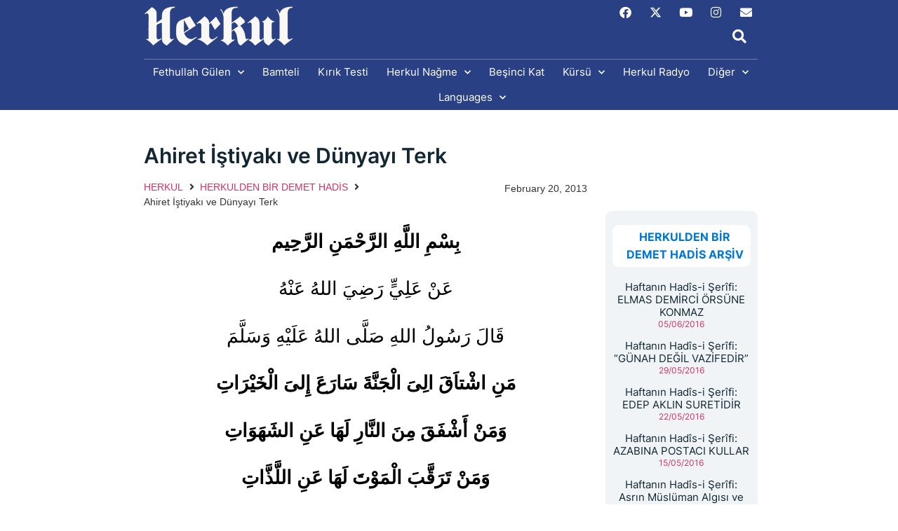

--- FILE ---
content_type: text/html; charset=UTF-8
request_url: https://herkul.org/herkulden-bir-demet-hadis/haftanin-hadis-i-serifi-23/
body_size: 34563
content:
<!doctype html>
<html dir="ltr" lang="en-US" prefix="og: https://ogp.me/ns#">
<head>
	<meta charset="UTF-8">
	<meta name="viewport" content="width=device-width, initial-scale=1">
	<link rel="profile" href="https://gmpg.org/xfn/11">
	<title>Ahiret İştiyakı ve Dünyayı Terk - Fethullah Gülen Hocaefendi'nin Sohbetleri</title>

		<!-- All in One SEO 4.9.3 - aioseo.com -->
	<meta name="description" content="بِسْمِ اللَّهِ الرَّحْمَنِ الرَّحِيم عَنْ عَلِيٍّ رَضِيَ اللهُ عَنْهُ قَالَ رَسُولُ اللهِ صَلَّى اللهُ عَلَيْهِ وَسَلَّمَ مَنِ اشْتاَقَ الِىَ الْجَنَّةَ سَارَعَ إِلىَ الْخَيْرَاتِ وَمَنْ أَشْفَقَ مِنَ النَّارِ لَهَا عَنِ الشَهَوَاتِ وَمَنْ تَرَقَّبَ الْمَوْتَ لَهَا عَنِ اللَّذَّاتِ وَمَنْ زَهِدَ فيِ الدُّنْيَا هَانَتْ عَلَيْهِ الْمَصَائِبُ * * * Allah Rasülü’nün damadı, velilerin babası Hazreti Ali (radiyallahü anh)" />
	<meta name="robots" content="max-image-preview:large" />
	<meta name="author" content="Fethullah Gulen"/>
	<link rel="canonical" href="https://herkul.org/herkulden-bir-demet-hadis/haftanin-hadis-i-serifi-23/" />
	<meta name="generator" content="All in One SEO (AIOSEO) 4.9.3" />
		<meta property="og:locale" content="en_US" />
		<meta property="og:site_name" content="Fethullah Gülen Hocaefendi&#039;nin Sohbetleri - Fethullah Gülen Hocaefendi&#039;nin Sohbetleri" />
		<meta property="og:type" content="article" />
		<meta property="og:title" content="Ahiret İştiyakı ve Dünyayı Terk - Fethullah Gülen Hocaefendi&#039;nin Sohbetleri" />
		<meta property="og:description" content="بِسْمِ اللَّهِ الرَّحْمَنِ الرَّحِيم عَنْ عَلِيٍّ رَضِيَ اللهُ عَنْهُ قَالَ رَسُولُ اللهِ صَلَّى اللهُ عَلَيْهِ وَسَلَّمَ مَنِ اشْتاَقَ الِىَ الْجَنَّةَ سَارَعَ إِلىَ الْخَيْرَاتِ وَمَنْ أَشْفَقَ مِنَ النَّارِ لَهَا عَنِ الشَهَوَاتِ وَمَنْ تَرَقَّبَ الْمَوْتَ لَهَا عَنِ اللَّذَّاتِ وَمَنْ زَهِدَ فيِ الدُّنْيَا هَانَتْ عَلَيْهِ الْمَصَائِبُ * * * Allah Rasülü’nün damadı, velilerin babası Hazreti Ali (radiyallahü anh)" />
		<meta property="og:url" content="https://herkul.org/herkulden-bir-demet-hadis/haftanin-hadis-i-serifi-23/" />
		<meta property="og:image" content="https://herkul.org/wp-content/uploads/2025/01/hlogo.png" />
		<meta property="og:image:secure_url" content="https://herkul.org/wp-content/uploads/2025/01/hlogo.png" />
		<meta property="article:published_time" content="2013-02-20T06:44:10+00:00" />
		<meta property="article:modified_time" content="2013-02-20T06:44:10+00:00" />
		<meta property="article:publisher" content="https://www.facebook.com/HerkulNagme" />
		<meta name="twitter:card" content="summary_large_image" />
		<meta name="twitter:site" content="@herkul_nagme" />
		<meta name="twitter:title" content="Ahiret İştiyakı ve Dünyayı Terk - Fethullah Gülen Hocaefendi&#039;nin Sohbetleri" />
		<meta name="twitter:description" content="بِسْمِ اللَّهِ الرَّحْمَنِ الرَّحِيم عَنْ عَلِيٍّ رَضِيَ اللهُ عَنْهُ قَالَ رَسُولُ اللهِ صَلَّى اللهُ عَلَيْهِ وَسَلَّمَ مَنِ اشْتاَقَ الِىَ الْجَنَّةَ سَارَعَ إِلىَ الْخَيْرَاتِ وَمَنْ أَشْفَقَ مِنَ النَّارِ لَهَا عَنِ الشَهَوَاتِ وَمَنْ تَرَقَّبَ الْمَوْتَ لَهَا عَنِ اللَّذَّاتِ وَمَنْ زَهِدَ فيِ الدُّنْيَا هَانَتْ عَلَيْهِ الْمَصَائِبُ * * * Allah Rasülü’nün damadı, velilerin babası Hazreti Ali (radiyallahü anh)" />
		<meta name="twitter:creator" content="@herkul_nagme" />
		<meta name="twitter:image" content="https://herkul.org/wp-content/uploads/2025/01/hlogo.png" />
		<script type="application/ld+json" class="aioseo-schema">
			{"@context":"https:\/\/schema.org","@graph":[{"@type":"BlogPosting","@id":"https:\/\/herkul.org\/herkulden-bir-demet-hadis\/haftanin-hadis-i-serifi-23\/#blogposting","name":"Ahiret \u0130\u015ftiyak\u0131 ve D\u00fcnyay\u0131 Terk - Fethullah G\u00fclen Hocaefendi'nin Sohbetleri","headline":"Ahiret \u0130\u015ftiyak\u0131 ve D\u00fcnyay\u0131 Terk","author":{"@id":"https:\/\/herkul.org\/author\/teknikherkul\/#author"},"publisher":{"@id":"https:\/\/herkul.org\/#organization"},"image":{"@type":"ImageObject","url":"http:\/\/beta.herkul.org\/wp-content\/uploads\/2022\/11\/logo.jpg","@id":"https:\/\/herkul.org\/#articleImage"},"datePublished":"2013-02-20T01:44:10-05:00","dateModified":"2013-02-20T01:44:10-05:00","inLanguage":"en-US","mainEntityOfPage":{"@id":"https:\/\/herkul.org\/herkulden-bir-demet-hadis\/haftanin-hadis-i-serifi-23\/#webpage"},"isPartOf":{"@id":"https:\/\/herkul.org\/herkulden-bir-demet-hadis\/haftanin-hadis-i-serifi-23\/#webpage"},"articleSection":"HERKULDEN B\u0130R DEMET HAD\u0130S, Ahiret \u0130\u015ftiyak\u0131, D\u00fcnyay\u0131 Terk, hadis, hadis i \u015ferif, haftan\u0131n hadisi, herkul"},{"@type":"BreadcrumbList","@id":"https:\/\/herkul.org\/herkulden-bir-demet-hadis\/haftanin-hadis-i-serifi-23\/#breadcrumblist","itemListElement":[{"@type":"ListItem","@id":"https:\/\/herkul.org#listItem","position":1,"name":"Ev","item":"https:\/\/herkul.org","nextItem":{"@type":"ListItem","@id":"https:\/\/herkul.org\/category\/herkulden-bir-demet-hadis\/#listItem","name":"HERKULDEN B\u0130R DEMET HAD\u0130S"}},{"@type":"ListItem","@id":"https:\/\/herkul.org\/category\/herkulden-bir-demet-hadis\/#listItem","position":2,"name":"HERKULDEN B\u0130R DEMET HAD\u0130S","item":"https:\/\/herkul.org\/category\/herkulden-bir-demet-hadis\/","nextItem":{"@type":"ListItem","@id":"https:\/\/herkul.org\/herkulden-bir-demet-hadis\/haftanin-hadis-i-serifi-23\/#listItem","name":"Ahiret \u0130\u015ftiyak\u0131 ve D\u00fcnyay\u0131 Terk"},"previousItem":{"@type":"ListItem","@id":"https:\/\/herkul.org#listItem","name":"Ev"}},{"@type":"ListItem","@id":"https:\/\/herkul.org\/herkulden-bir-demet-hadis\/haftanin-hadis-i-serifi-23\/#listItem","position":3,"name":"Ahiret \u0130\u015ftiyak\u0131 ve D\u00fcnyay\u0131 Terk","previousItem":{"@type":"ListItem","@id":"https:\/\/herkul.org\/category\/herkulden-bir-demet-hadis\/#listItem","name":"HERKULDEN B\u0130R DEMET HAD\u0130S"}}]},{"@type":"Organization","@id":"https:\/\/herkul.org\/#organization","name":"Fethullah G\u00fclen Hocaefendi'nin sohbetleri","description":"Fethullah G\u00fclen Hocaefendi'nin Sohbetleri","url":"https:\/\/herkul.org\/","logo":{"@type":"ImageObject","url":"http:\/\/beta.herkul.org\/wp-content\/uploads\/2022\/11\/logo.jpg","@id":"https:\/\/herkul.org\/herkulden-bir-demet-hadis\/haftanin-hadis-i-serifi-23\/#organizationLogo"},"image":{"@id":"https:\/\/herkul.org\/herkulden-bir-demet-hadis\/haftanin-hadis-i-serifi-23\/#organizationLogo"},"sameAs":["https:\/\/www.facebook.com\/HerkulNagme","https:\/\/twitter.com\/herkul_nagme","https:\/\/www.instagram.com\/herkul.nagme\/","https:\/\/www.youtube.com\/user\/HerkulNagme"]},{"@type":"Person","@id":"https:\/\/herkul.org\/author\/teknikherkul\/#author","url":"https:\/\/herkul.org\/author\/teknikherkul\/","name":"Fethullah Gulen","image":{"@type":"ImageObject","@id":"https:\/\/herkul.org\/herkulden-bir-demet-hadis\/haftanin-hadis-i-serifi-23\/#authorImage","url":"https:\/\/secure.gravatar.com\/avatar\/26c597d0eb972acddfe09ba56e4dff72326ee06a3003c4c95cddbf81ac0b597c?s=96&d=mm&r=g","width":96,"height":96,"caption":"Fethullah Gulen"}},{"@type":"WebPage","@id":"https:\/\/herkul.org\/herkulden-bir-demet-hadis\/haftanin-hadis-i-serifi-23\/#webpage","url":"https:\/\/herkul.org\/herkulden-bir-demet-hadis\/haftanin-hadis-i-serifi-23\/","name":"Ahiret \u0130\u015ftiyak\u0131 ve D\u00fcnyay\u0131 Terk - Fethullah G\u00fclen Hocaefendi'nin Sohbetleri","description":"\u0628\u0650\u0633\u0652\u0645\u0650 \u0627\u0644\u0644\u0651\u064e\u0647\u0650 \u0627\u0644\u0631\u0651\u064e\u062d\u0652\u0645\u064e\u0646\u0650 \u0627\u0644\u0631\u0651\u064e\u062d\u0650\u064a\u0645 \u0639\u064e\u0646\u0652 \u0639\u064e\u0644\u0650\u064a\u0651\u064d \u0631\u064e\u0636\u0650\u064a\u064e \u0627\u0644\u0644\u0647\u064f \u0639\u064e\u0646\u0652\u0647\u064f \u0642\u064e\u0627\u0644\u064e \u0631\u064e\u0633\u064f\u0648\u0644\u064f \u0627\u0644\u0644\u0647\u0650 \u0635\u064e\u0644\u0651\u064e\u0649 \u0627\u0644\u0644\u0647\u064f \u0639\u064e\u0644\u064e\u064a\u0652\u0647\u0650 \u0648\u064e\u0633\u064e\u0644\u0651\u064e\u0645\u064e \u0645\u064e\u0646\u0650 \u0627\u0634\u0652\u062a\u0627\u064e\u0642\u064e \u0627\u0644\u0650\u0649\u064e \u0627\u0644\u0652\u062c\u064e\u0646\u0651\u064e\u0629\u064e \u0633\u064e\u0627\u0631\u064e\u0639\u064e \u0625\u0650\u0644\u0649\u064e \u0627\u0644\u0652\u062e\u064e\u064a\u0652\u0631\u064e\u0627\u062a\u0650 \u0648\u064e\u0645\u064e\u0646\u0652 \u0623\u064e\u0634\u0652\u0641\u064e\u0642\u064e \u0645\u0650\u0646\u064e \u0627\u0644\u0646\u0651\u064e\u0627\u0631\u0650 \u0644\u064e\u0647\u064e\u0627 \u0639\u064e\u0646\u0650 \u0627\u0644\u0634\u064e\u0647\u064e\u0648\u064e\u0627\u062a\u0650 \u0648\u064e\u0645\u064e\u0646\u0652 \u062a\u064e\u0631\u064e\u0642\u0651\u064e\u0628\u064e \u0627\u0644\u0652\u0645\u064e\u0648\u0652\u062a\u064e \u0644\u064e\u0647\u064e\u0627 \u0639\u064e\u0646\u0650 \u0627\u0644\u0644\u0651\u064e\u0630\u0651\u064e\u0627\u062a\u0650 \u0648\u064e\u0645\u064e\u0646\u0652 \u0632\u064e\u0647\u0650\u062f\u064e \u0641\u064a\u0650 \u0627\u0644\u062f\u0651\u064f\u0646\u0652\u064a\u064e\u0627 \u0647\u064e\u0627\u0646\u064e\u062a\u0652 \u0639\u064e\u0644\u064e\u064a\u0652\u0647\u0650 \u0627\u0644\u0652\u0645\u064e\u0635\u064e\u0627\u0626\u0650\u0628\u064f * * * Allah Ras\u00fcl\u00fc\u2019n\u00fcn damad\u0131, velilerin babas\u0131 Hazreti Ali (radiyallah\u00fc anh)","inLanguage":"en-US","isPartOf":{"@id":"https:\/\/herkul.org\/#website"},"breadcrumb":{"@id":"https:\/\/herkul.org\/herkulden-bir-demet-hadis\/haftanin-hadis-i-serifi-23\/#breadcrumblist"},"author":{"@id":"https:\/\/herkul.org\/author\/teknikherkul\/#author"},"creator":{"@id":"https:\/\/herkul.org\/author\/teknikherkul\/#author"},"datePublished":"2013-02-20T01:44:10-05:00","dateModified":"2013-02-20T01:44:10-05:00"},{"@type":"WebSite","@id":"https:\/\/herkul.org\/#website","url":"https:\/\/herkul.org\/","name":"Fethullah G\u00fclen Hocaefendi'nin sohbetleri","description":"Fethullah G\u00fclen Hocaefendi'nin Sohbetleri","inLanguage":"en-US","publisher":{"@id":"https:\/\/herkul.org\/#organization"}}]}
		</script>
		<!-- All in One SEO -->

<link rel='dns-prefetch' href='//static.addtoany.com' />
<link rel='dns-prefetch' href='//www.googletagmanager.com' />
<link rel='dns-prefetch' href='//stats.wp.com' />
<link rel="alternate" type="application/rss+xml" title="Fethullah Gülen Hocaefendi&#039;nin Sohbetleri &raquo; Feed" href="https://herkul.org/feed/" />
<link rel="alternate" type="application/rss+xml" title="Fethullah Gülen Hocaefendi&#039;nin Sohbetleri &raquo; Comments Feed" href="https://herkul.org/comments/feed/" />
<link rel="alternate" title="oEmbed (JSON)" type="application/json+oembed" href="https://herkul.org/wp-json/oembed/1.0/embed?url=https%3A%2F%2Fherkul.org%2Fherkulden-bir-demet-hadis%2Fhaftanin-hadis-i-serifi-23%2F" />
<link rel="alternate" title="oEmbed (XML)" type="text/xml+oembed" href="https://herkul.org/wp-json/oembed/1.0/embed?url=https%3A%2F%2Fherkul.org%2Fherkulden-bir-demet-hadis%2Fhaftanin-hadis-i-serifi-23%2F&#038;format=xml" />
<link rel='stylesheet' id='all-css-eed2a9d6ead32406ea5d8a2696c543c0' href='https://herkul.org/_static/??-eJytVu12mzAMfaGpbpcsbX/s9AX2EgYLx42xOLZJxttPYNKSBUig/ZET20jXsnT1caogJxfRRRH3WGIQe7SWAC1vXCSfjh9K4x7yEH6cPuUrW2vjgnjHCCxbC8Pn2stoyE2ByRAwBsFIIsTG4hQm/6JkrBIKRJXkMwOdTpgzRte8zdBrkdXGqnRLEJml/[base64]/TfKigJ+rm65pXMpf/GLuLRRUFhTZUQHUO2Kk/EynbrTuctHnfBx71LF5DkwJRNxrXKg3EiuFqwzW5RGMVhImbZWSsthqSqm9wmzg5lN5EECeRqxyMljx9u1L9qjVMbpVSaUpOq21oZo8kOzOiAszNwI97lhBOBoFNIi5TYRChYCecJAJSZi8UG//zpYIGtmKTqVo8Pzpbpd2U2fZa0MreUUF4U4S+87DEgY6/Vz6akOaJdCtHXxLoDROGKX2R3Qp5Mms72uLEk1hOraBb8cdnN282yi/495e/Zts9GMYZvNz1+bBfIvr1dPmUffvU7OWUpBJJCuaZeReHGzg/e9Z89jA5QyRPTzs1zryoDS5/thWPM9tznX/90i9qX6OT7p9AaZmHwxtbm+TXPoTBzrIyl0X0XzGCrmpjle+eM6RppIc8dpK1VSbod3v0KvbFfoedL7WonkydypZV10FMejrq30Z6C38vfT8+5l+7TdPj3+AxGZ8WA=' type='text/css' media='all' />
<style id='wp-block-library-inline-css'>
.has-text-align-justify{text-align:justify;}
/*# sourceURL=wp-block-library-inline-css */
</style>
<style id='ez-toc-inline-css'>
div#ez-toc-container .ez-toc-title {font-size: 12px;}div#ez-toc-container .ez-toc-title {font-weight: 500;}div#ez-toc-container ul li , div#ez-toc-container ul li a {font-size: 12px;}div#ez-toc-container ul li , div#ez-toc-container ul li a {font-weight: 500;}div#ez-toc-container nav ul ul li {font-size: 11.5px;}div#ez-toc-container {width: 175px;}.ez-toc-box-title {font-weight: bold; margin-bottom: 10px; text-align: center; text-transform: uppercase; letter-spacing: 1px; color: #666; padding-bottom: 5px;position:absolute;top:-4%;left:5%;background-color: inherit;transition: top 0.3s ease;}.ez-toc-box-title.toc-closed {top:-25%;}
.ez-toc-container-direction {direction: ltr;}.ez-toc-counter ul {direction: ltr;counter-reset: item ;}.ez-toc-counter nav ul li a::before {content: counter(item, disc) '  ';margin-right: .2em; counter-increment: item;flex-grow: 0;flex-shrink: 0;float: left; }.ez-toc-widget-direction {direction: ltr;}.ez-toc-widget-container ul {direction: ltr;counter-reset: item ;}.ez-toc-widget-container nav ul li a::before {content: counter(item, disc) '  ';margin-right: .2em; counter-increment: item;flex-grow: 0;flex-shrink: 0;float: left; }
/*# sourceURL=ez-toc-inline-css */
</style>
<style id='wp-img-auto-sizes-contain-inline-css'>
img:is([sizes=auto i],[sizes^="auto," i]){contain-intrinsic-size:3000px 1500px}
/*# sourceURL=wp-img-auto-sizes-contain-inline-css */
</style>
<style id='wp-emoji-styles-inline-css'>

	img.wp-smiley, img.emoji {
		display: inline !important;
		border: none !important;
		box-shadow: none !important;
		height: 1em !important;
		width: 1em !important;
		margin: 0 0.07em !important;
		vertical-align: -0.1em !important;
		background: none !important;
		padding: 0 !important;
	}
/*# sourceURL=wp-emoji-styles-inline-css */
</style>
<style id='classic-theme-styles-inline-css'>
/*! This file is auto-generated */
.wp-block-button__link{color:#fff;background-color:#32373c;border-radius:9999px;box-shadow:none;text-decoration:none;padding:calc(.667em + 2px) calc(1.333em + 2px);font-size:1.125em}.wp-block-file__button{background:#32373c;color:#fff;text-decoration:none}
/*# sourceURL=/wp-includes/css/classic-themes.min.css */
</style>
<style id='jetpack-sharing-buttons-style-inline-css'>
.jetpack-sharing-buttons__services-list{display:flex;flex-direction:row;flex-wrap:wrap;gap:0;list-style-type:none;margin:5px;padding:0}.jetpack-sharing-buttons__services-list.has-small-icon-size{font-size:12px}.jetpack-sharing-buttons__services-list.has-normal-icon-size{font-size:16px}.jetpack-sharing-buttons__services-list.has-large-icon-size{font-size:24px}.jetpack-sharing-buttons__services-list.has-huge-icon-size{font-size:36px}@media print{.jetpack-sharing-buttons__services-list{display:none!important}}.editor-styles-wrapper .wp-block-jetpack-sharing-buttons{gap:0;padding-inline-start:0}ul.jetpack-sharing-buttons__services-list.has-background{padding:1.25em 2.375em}
/*# sourceURL=https://herkul.org/wp-content/plugins/jetpack/_inc/blocks/sharing-buttons/view.css */
</style>
<style id='global-styles-inline-css'>
:root{--wp--preset--aspect-ratio--square: 1;--wp--preset--aspect-ratio--4-3: 4/3;--wp--preset--aspect-ratio--3-4: 3/4;--wp--preset--aspect-ratio--3-2: 3/2;--wp--preset--aspect-ratio--2-3: 2/3;--wp--preset--aspect-ratio--16-9: 16/9;--wp--preset--aspect-ratio--9-16: 9/16;--wp--preset--color--black: #000000;--wp--preset--color--cyan-bluish-gray: #abb8c3;--wp--preset--color--white: #ffffff;--wp--preset--color--pale-pink: #f78da7;--wp--preset--color--vivid-red: #cf2e2e;--wp--preset--color--luminous-vivid-orange: #ff6900;--wp--preset--color--luminous-vivid-amber: #fcb900;--wp--preset--color--light-green-cyan: #7bdcb5;--wp--preset--color--vivid-green-cyan: #00d084;--wp--preset--color--pale-cyan-blue: #8ed1fc;--wp--preset--color--vivid-cyan-blue: #0693e3;--wp--preset--color--vivid-purple: #9b51e0;--wp--preset--gradient--vivid-cyan-blue-to-vivid-purple: linear-gradient(135deg,rgb(6,147,227) 0%,rgb(155,81,224) 100%);--wp--preset--gradient--light-green-cyan-to-vivid-green-cyan: linear-gradient(135deg,rgb(122,220,180) 0%,rgb(0,208,130) 100%);--wp--preset--gradient--luminous-vivid-amber-to-luminous-vivid-orange: linear-gradient(135deg,rgb(252,185,0) 0%,rgb(255,105,0) 100%);--wp--preset--gradient--luminous-vivid-orange-to-vivid-red: linear-gradient(135deg,rgb(255,105,0) 0%,rgb(207,46,46) 100%);--wp--preset--gradient--very-light-gray-to-cyan-bluish-gray: linear-gradient(135deg,rgb(238,238,238) 0%,rgb(169,184,195) 100%);--wp--preset--gradient--cool-to-warm-spectrum: linear-gradient(135deg,rgb(74,234,220) 0%,rgb(151,120,209) 20%,rgb(207,42,186) 40%,rgb(238,44,130) 60%,rgb(251,105,98) 80%,rgb(254,248,76) 100%);--wp--preset--gradient--blush-light-purple: linear-gradient(135deg,rgb(255,206,236) 0%,rgb(152,150,240) 100%);--wp--preset--gradient--blush-bordeaux: linear-gradient(135deg,rgb(254,205,165) 0%,rgb(254,45,45) 50%,rgb(107,0,62) 100%);--wp--preset--gradient--luminous-dusk: linear-gradient(135deg,rgb(255,203,112) 0%,rgb(199,81,192) 50%,rgb(65,88,208) 100%);--wp--preset--gradient--pale-ocean: linear-gradient(135deg,rgb(255,245,203) 0%,rgb(182,227,212) 50%,rgb(51,167,181) 100%);--wp--preset--gradient--electric-grass: linear-gradient(135deg,rgb(202,248,128) 0%,rgb(113,206,126) 100%);--wp--preset--gradient--midnight: linear-gradient(135deg,rgb(2,3,129) 0%,rgb(40,116,252) 100%);--wp--preset--font-size--small: 13px;--wp--preset--font-size--medium: 20px;--wp--preset--font-size--large: 36px;--wp--preset--font-size--x-large: 42px;--wp--preset--font-family--albert-sans: 'Albert Sans', sans-serif;--wp--preset--font-family--alegreya: Alegreya, serif;--wp--preset--font-family--arvo: Arvo, serif;--wp--preset--font-family--bodoni-moda: 'Bodoni Moda', serif;--wp--preset--font-family--bricolage-grotesque: 'Bricolage Grotesque', sans-serif;--wp--preset--font-family--cabin: Cabin, sans-serif;--wp--preset--font-family--chivo: Chivo, sans-serif;--wp--preset--font-family--commissioner: Commissioner, sans-serif;--wp--preset--font-family--cormorant: Cormorant, serif;--wp--preset--font-family--courier-prime: 'Courier Prime', monospace;--wp--preset--font-family--crimson-pro: 'Crimson Pro', serif;--wp--preset--font-family--dm-mono: 'DM Mono', monospace;--wp--preset--font-family--dm-sans: 'DM Sans', sans-serif;--wp--preset--font-family--dm-serif-display: 'DM Serif Display', serif;--wp--preset--font-family--domine: Domine, serif;--wp--preset--font-family--eb-garamond: 'EB Garamond', serif;--wp--preset--font-family--epilogue: Epilogue, sans-serif;--wp--preset--font-family--fahkwang: Fahkwang, sans-serif;--wp--preset--font-family--figtree: Figtree, sans-serif;--wp--preset--font-family--fira-sans: 'Fira Sans', sans-serif;--wp--preset--font-family--fjalla-one: 'Fjalla One', sans-serif;--wp--preset--font-family--fraunces: Fraunces, serif;--wp--preset--font-family--gabarito: Gabarito, system-ui;--wp--preset--font-family--ibm-plex-mono: 'IBM Plex Mono', monospace;--wp--preset--font-family--ibm-plex-sans: 'IBM Plex Sans', sans-serif;--wp--preset--font-family--ibarra-real-nova: 'Ibarra Real Nova', serif;--wp--preset--font-family--instrument-serif: 'Instrument Serif', serif;--wp--preset--font-family--inter: Inter, sans-serif;--wp--preset--font-family--josefin-sans: 'Josefin Sans', sans-serif;--wp--preset--font-family--jost: Jost, sans-serif;--wp--preset--font-family--libre-baskerville: 'Libre Baskerville', serif;--wp--preset--font-family--libre-franklin: 'Libre Franklin', sans-serif;--wp--preset--font-family--literata: Literata, serif;--wp--preset--font-family--lora: Lora, serif;--wp--preset--font-family--merriweather: Merriweather, serif;--wp--preset--font-family--montserrat: Montserrat, sans-serif;--wp--preset--font-family--newsreader: Newsreader, serif;--wp--preset--font-family--noto-sans-mono: 'Noto Sans Mono', sans-serif;--wp--preset--font-family--nunito: Nunito, sans-serif;--wp--preset--font-family--open-sans: 'Open Sans', sans-serif;--wp--preset--font-family--overpass: Overpass, sans-serif;--wp--preset--font-family--pt-serif: 'PT Serif', serif;--wp--preset--font-family--petrona: Petrona, serif;--wp--preset--font-family--piazzolla: Piazzolla, serif;--wp--preset--font-family--playfair-display: 'Playfair Display', serif;--wp--preset--font-family--plus-jakarta-sans: 'Plus Jakarta Sans', sans-serif;--wp--preset--font-family--poppins: Poppins, sans-serif;--wp--preset--font-family--raleway: Raleway, sans-serif;--wp--preset--font-family--roboto: Roboto, sans-serif;--wp--preset--font-family--roboto-slab: 'Roboto Slab', serif;--wp--preset--font-family--rubik: Rubik, sans-serif;--wp--preset--font-family--rufina: Rufina, serif;--wp--preset--font-family--sora: Sora, sans-serif;--wp--preset--font-family--source-sans-3: 'Source Sans 3', sans-serif;--wp--preset--font-family--source-serif-4: 'Source Serif 4', serif;--wp--preset--font-family--space-mono: 'Space Mono', monospace;--wp--preset--font-family--syne: Syne, sans-serif;--wp--preset--font-family--texturina: Texturina, serif;--wp--preset--font-family--urbanist: Urbanist, sans-serif;--wp--preset--font-family--work-sans: 'Work Sans', sans-serif;--wp--preset--spacing--20: 0.44rem;--wp--preset--spacing--30: 0.67rem;--wp--preset--spacing--40: 1rem;--wp--preset--spacing--50: 1.5rem;--wp--preset--spacing--60: 2.25rem;--wp--preset--spacing--70: 3.38rem;--wp--preset--spacing--80: 5.06rem;--wp--preset--shadow--natural: 6px 6px 9px rgba(0, 0, 0, 0.2);--wp--preset--shadow--deep: 12px 12px 50px rgba(0, 0, 0, 0.4);--wp--preset--shadow--sharp: 6px 6px 0px rgba(0, 0, 0, 0.2);--wp--preset--shadow--outlined: 6px 6px 0px -3px rgb(255, 255, 255), 6px 6px rgb(0, 0, 0);--wp--preset--shadow--crisp: 6px 6px 0px rgb(0, 0, 0);}:where(.is-layout-flex){gap: 0.5em;}:where(.is-layout-grid){gap: 0.5em;}body .is-layout-flex{display: flex;}.is-layout-flex{flex-wrap: wrap;align-items: center;}.is-layout-flex > :is(*, div){margin: 0;}body .is-layout-grid{display: grid;}.is-layout-grid > :is(*, div){margin: 0;}:where(.wp-block-columns.is-layout-flex){gap: 2em;}:where(.wp-block-columns.is-layout-grid){gap: 2em;}:where(.wp-block-post-template.is-layout-flex){gap: 1.25em;}:where(.wp-block-post-template.is-layout-grid){gap: 1.25em;}.has-black-color{color: var(--wp--preset--color--black) !important;}.has-cyan-bluish-gray-color{color: var(--wp--preset--color--cyan-bluish-gray) !important;}.has-white-color{color: var(--wp--preset--color--white) !important;}.has-pale-pink-color{color: var(--wp--preset--color--pale-pink) !important;}.has-vivid-red-color{color: var(--wp--preset--color--vivid-red) !important;}.has-luminous-vivid-orange-color{color: var(--wp--preset--color--luminous-vivid-orange) !important;}.has-luminous-vivid-amber-color{color: var(--wp--preset--color--luminous-vivid-amber) !important;}.has-light-green-cyan-color{color: var(--wp--preset--color--light-green-cyan) !important;}.has-vivid-green-cyan-color{color: var(--wp--preset--color--vivid-green-cyan) !important;}.has-pale-cyan-blue-color{color: var(--wp--preset--color--pale-cyan-blue) !important;}.has-vivid-cyan-blue-color{color: var(--wp--preset--color--vivid-cyan-blue) !important;}.has-vivid-purple-color{color: var(--wp--preset--color--vivid-purple) !important;}.has-black-background-color{background-color: var(--wp--preset--color--black) !important;}.has-cyan-bluish-gray-background-color{background-color: var(--wp--preset--color--cyan-bluish-gray) !important;}.has-white-background-color{background-color: var(--wp--preset--color--white) !important;}.has-pale-pink-background-color{background-color: var(--wp--preset--color--pale-pink) !important;}.has-vivid-red-background-color{background-color: var(--wp--preset--color--vivid-red) !important;}.has-luminous-vivid-orange-background-color{background-color: var(--wp--preset--color--luminous-vivid-orange) !important;}.has-luminous-vivid-amber-background-color{background-color: var(--wp--preset--color--luminous-vivid-amber) !important;}.has-light-green-cyan-background-color{background-color: var(--wp--preset--color--light-green-cyan) !important;}.has-vivid-green-cyan-background-color{background-color: var(--wp--preset--color--vivid-green-cyan) !important;}.has-pale-cyan-blue-background-color{background-color: var(--wp--preset--color--pale-cyan-blue) !important;}.has-vivid-cyan-blue-background-color{background-color: var(--wp--preset--color--vivid-cyan-blue) !important;}.has-vivid-purple-background-color{background-color: var(--wp--preset--color--vivid-purple) !important;}.has-black-border-color{border-color: var(--wp--preset--color--black) !important;}.has-cyan-bluish-gray-border-color{border-color: var(--wp--preset--color--cyan-bluish-gray) !important;}.has-white-border-color{border-color: var(--wp--preset--color--white) !important;}.has-pale-pink-border-color{border-color: var(--wp--preset--color--pale-pink) !important;}.has-vivid-red-border-color{border-color: var(--wp--preset--color--vivid-red) !important;}.has-luminous-vivid-orange-border-color{border-color: var(--wp--preset--color--luminous-vivid-orange) !important;}.has-luminous-vivid-amber-border-color{border-color: var(--wp--preset--color--luminous-vivid-amber) !important;}.has-light-green-cyan-border-color{border-color: var(--wp--preset--color--light-green-cyan) !important;}.has-vivid-green-cyan-border-color{border-color: var(--wp--preset--color--vivid-green-cyan) !important;}.has-pale-cyan-blue-border-color{border-color: var(--wp--preset--color--pale-cyan-blue) !important;}.has-vivid-cyan-blue-border-color{border-color: var(--wp--preset--color--vivid-cyan-blue) !important;}.has-vivid-purple-border-color{border-color: var(--wp--preset--color--vivid-purple) !important;}.has-vivid-cyan-blue-to-vivid-purple-gradient-background{background: var(--wp--preset--gradient--vivid-cyan-blue-to-vivid-purple) !important;}.has-light-green-cyan-to-vivid-green-cyan-gradient-background{background: var(--wp--preset--gradient--light-green-cyan-to-vivid-green-cyan) !important;}.has-luminous-vivid-amber-to-luminous-vivid-orange-gradient-background{background: var(--wp--preset--gradient--luminous-vivid-amber-to-luminous-vivid-orange) !important;}.has-luminous-vivid-orange-to-vivid-red-gradient-background{background: var(--wp--preset--gradient--luminous-vivid-orange-to-vivid-red) !important;}.has-very-light-gray-to-cyan-bluish-gray-gradient-background{background: var(--wp--preset--gradient--very-light-gray-to-cyan-bluish-gray) !important;}.has-cool-to-warm-spectrum-gradient-background{background: var(--wp--preset--gradient--cool-to-warm-spectrum) !important;}.has-blush-light-purple-gradient-background{background: var(--wp--preset--gradient--blush-light-purple) !important;}.has-blush-bordeaux-gradient-background{background: var(--wp--preset--gradient--blush-bordeaux) !important;}.has-luminous-dusk-gradient-background{background: var(--wp--preset--gradient--luminous-dusk) !important;}.has-pale-ocean-gradient-background{background: var(--wp--preset--gradient--pale-ocean) !important;}.has-electric-grass-gradient-background{background: var(--wp--preset--gradient--electric-grass) !important;}.has-midnight-gradient-background{background: var(--wp--preset--gradient--midnight) !important;}.has-small-font-size{font-size: var(--wp--preset--font-size--small) !important;}.has-medium-font-size{font-size: var(--wp--preset--font-size--medium) !important;}.has-large-font-size{font-size: var(--wp--preset--font-size--large) !important;}.has-x-large-font-size{font-size: var(--wp--preset--font-size--x-large) !important;}.has-albert-sans-font-family{font-family: var(--wp--preset--font-family--albert-sans) !important;}.has-alegreya-font-family{font-family: var(--wp--preset--font-family--alegreya) !important;}.has-arvo-font-family{font-family: var(--wp--preset--font-family--arvo) !important;}.has-bodoni-moda-font-family{font-family: var(--wp--preset--font-family--bodoni-moda) !important;}.has-bricolage-grotesque-font-family{font-family: var(--wp--preset--font-family--bricolage-grotesque) !important;}.has-cabin-font-family{font-family: var(--wp--preset--font-family--cabin) !important;}.has-chivo-font-family{font-family: var(--wp--preset--font-family--chivo) !important;}.has-commissioner-font-family{font-family: var(--wp--preset--font-family--commissioner) !important;}.has-cormorant-font-family{font-family: var(--wp--preset--font-family--cormorant) !important;}.has-courier-prime-font-family{font-family: var(--wp--preset--font-family--courier-prime) !important;}.has-crimson-pro-font-family{font-family: var(--wp--preset--font-family--crimson-pro) !important;}.has-dm-mono-font-family{font-family: var(--wp--preset--font-family--dm-mono) !important;}.has-dm-sans-font-family{font-family: var(--wp--preset--font-family--dm-sans) !important;}.has-dm-serif-display-font-family{font-family: var(--wp--preset--font-family--dm-serif-display) !important;}.has-domine-font-family{font-family: var(--wp--preset--font-family--domine) !important;}.has-eb-garamond-font-family{font-family: var(--wp--preset--font-family--eb-garamond) !important;}.has-epilogue-font-family{font-family: var(--wp--preset--font-family--epilogue) !important;}.has-fahkwang-font-family{font-family: var(--wp--preset--font-family--fahkwang) !important;}.has-figtree-font-family{font-family: var(--wp--preset--font-family--figtree) !important;}.has-fira-sans-font-family{font-family: var(--wp--preset--font-family--fira-sans) !important;}.has-fjalla-one-font-family{font-family: var(--wp--preset--font-family--fjalla-one) !important;}.has-fraunces-font-family{font-family: var(--wp--preset--font-family--fraunces) !important;}.has-gabarito-font-family{font-family: var(--wp--preset--font-family--gabarito) !important;}.has-ibm-plex-mono-font-family{font-family: var(--wp--preset--font-family--ibm-plex-mono) !important;}.has-ibm-plex-sans-font-family{font-family: var(--wp--preset--font-family--ibm-plex-sans) !important;}.has-ibarra-real-nova-font-family{font-family: var(--wp--preset--font-family--ibarra-real-nova) !important;}.has-instrument-serif-font-family{font-family: var(--wp--preset--font-family--instrument-serif) !important;}.has-inter-font-family{font-family: var(--wp--preset--font-family--inter) !important;}.has-josefin-sans-font-family{font-family: var(--wp--preset--font-family--josefin-sans) !important;}.has-jost-font-family{font-family: var(--wp--preset--font-family--jost) !important;}.has-libre-baskerville-font-family{font-family: var(--wp--preset--font-family--libre-baskerville) !important;}.has-libre-franklin-font-family{font-family: var(--wp--preset--font-family--libre-franklin) !important;}.has-literata-font-family{font-family: var(--wp--preset--font-family--literata) !important;}.has-lora-font-family{font-family: var(--wp--preset--font-family--lora) !important;}.has-merriweather-font-family{font-family: var(--wp--preset--font-family--merriweather) !important;}.has-montserrat-font-family{font-family: var(--wp--preset--font-family--montserrat) !important;}.has-newsreader-font-family{font-family: var(--wp--preset--font-family--newsreader) !important;}.has-noto-sans-mono-font-family{font-family: var(--wp--preset--font-family--noto-sans-mono) !important;}.has-nunito-font-family{font-family: var(--wp--preset--font-family--nunito) !important;}.has-open-sans-font-family{font-family: var(--wp--preset--font-family--open-sans) !important;}.has-overpass-font-family{font-family: var(--wp--preset--font-family--overpass) !important;}.has-pt-serif-font-family{font-family: var(--wp--preset--font-family--pt-serif) !important;}.has-petrona-font-family{font-family: var(--wp--preset--font-family--petrona) !important;}.has-piazzolla-font-family{font-family: var(--wp--preset--font-family--piazzolla) !important;}.has-playfair-display-font-family{font-family: var(--wp--preset--font-family--playfair-display) !important;}.has-plus-jakarta-sans-font-family{font-family: var(--wp--preset--font-family--plus-jakarta-sans) !important;}.has-poppins-font-family{font-family: var(--wp--preset--font-family--poppins) !important;}.has-raleway-font-family{font-family: var(--wp--preset--font-family--raleway) !important;}.has-roboto-font-family{font-family: var(--wp--preset--font-family--roboto) !important;}.has-roboto-slab-font-family{font-family: var(--wp--preset--font-family--roboto-slab) !important;}.has-rubik-font-family{font-family: var(--wp--preset--font-family--rubik) !important;}.has-rufina-font-family{font-family: var(--wp--preset--font-family--rufina) !important;}.has-sora-font-family{font-family: var(--wp--preset--font-family--sora) !important;}.has-source-sans-3-font-family{font-family: var(--wp--preset--font-family--source-sans-3) !important;}.has-source-serif-4-font-family{font-family: var(--wp--preset--font-family--source-serif-4) !important;}.has-space-mono-font-family{font-family: var(--wp--preset--font-family--space-mono) !important;}.has-syne-font-family{font-family: var(--wp--preset--font-family--syne) !important;}.has-texturina-font-family{font-family: var(--wp--preset--font-family--texturina) !important;}.has-urbanist-font-family{font-family: var(--wp--preset--font-family--urbanist) !important;}.has-work-sans-font-family{font-family: var(--wp--preset--font-family--work-sans) !important;}
:where(.wp-block-columns.is-layout-flex){gap: 2em;}:where(.wp-block-columns.is-layout-grid){gap: 2em;}
:root :where(.wp-block-pullquote){font-size: 1.5em;line-height: 1.6;}
:where(.wp-block-post-template.is-layout-flex){gap: 1.25em;}:where(.wp-block-post-template.is-layout-grid){gap: 1.25em;}
:where(.wp-block-term-template.is-layout-flex){gap: 1.25em;}:where(.wp-block-term-template.is-layout-grid){gap: 1.25em;}
/*# sourceURL=global-styles-inline-css */
</style>
<link rel='stylesheet' id='cherry-handler-css-css' href='https://herkul.org/wp-content//plugins/jetwidgets-for-elementor/cherry-framework/modules/cherry-handler/assets/css/cherry-handler-styles.min.css?ver=1.5.11' media='all' />
<link rel='stylesheet' id='jet-blocks-css' href='https://herkul.org/wp-content/uploads/elementor/css/custom-jet-blocks.css?ver=1.3.16' media='all' />
<style id='jetpack-global-styles-frontend-style-inline-css'>
:root { --font-headings: unset; --font-base: unset; --font-headings-default: -apple-system,BlinkMacSystemFont,"Segoe UI",Roboto,Oxygen-Sans,Ubuntu,Cantarell,"Helvetica Neue",sans-serif; --font-base-default: -apple-system,BlinkMacSystemFont,"Segoe UI",Roboto,Oxygen-Sans,Ubuntu,Cantarell,"Helvetica Neue",sans-serif;}
/*# sourceURL=jetpack-global-styles-frontend-style-inline-css */
</style>
<script src="https://herkul.org/wp-includes/js/jquery/jquery.min.js?ver=3.7.1" id="jquery-core-js"></script>
<script type='text/javascript'  src='https://herkul.org/_static/??wp-includes/js/jquery/jquery-migrate.min.js,wp-includes/js/imagesloaded.min.js?m=1691777906'></script>
<script id="jetpack-mu-wpcom-settings-js-before">
var JETPACK_MU_WPCOM_SETTINGS = {"assetsUrl":"https://herkul.org/wp-content/mu-plugins/wpcomsh/jetpack_vendor/automattic/jetpack-mu-wpcom/src/build/"};
//# sourceURL=jetpack-mu-wpcom-settings-js-before
</script>
<script id="addtoany-core-js-before">
window.a2a_config=window.a2a_config||{};a2a_config.callbacks=[];a2a_config.overlays=[];a2a_config.templates={};

//# sourceURL=addtoany-core-js-before
</script>
<script defer src="https://static.addtoany.com/menu/page.js" id="addtoany-core-js"></script>
<script id="pdf-generator-addon-for-elementor-page-builder-js-extra">
var rtw_pgaepb_obj = {"ajax_url":"https://herkul.org/wp-admin/admin-ajax.php","rtw_pgaepb_nonce":"c49d428f3b","some_thing_msg":"Some Thing Went Wrong! Please Try Again"};
//# sourceURL=pdf-generator-addon-for-elementor-page-builder-js-extra
</script>
<script type='text/javascript'  src='https://herkul.org/_static/??-eJyVzkEKgzAQheELdQxWqLgoPUs0Y4gkM0OcIN6+U7p05e5bvB/eIbAwKZI6yS0m2p0PAZTB0/mjsqEribptfxzXtYQVIhJWr1zBAiZYTZix2M4kPiLMLeWA1Umbc1rcdjeEf2gnPuXdj69xGqZ+eH4BNZ1GqA=='></script>

<!-- Google tag (gtag.js) snippet added by Site Kit -->
<!-- Google Analytics snippet added by Site Kit -->
<!-- Google Ads snippet added by Site Kit -->
<script src="https://www.googletagmanager.com/gtag/js?id=GT-PBGXFBM" id="google_gtagjs-js" async></script>
<script id="google_gtagjs-js-after">
window.dataLayer = window.dataLayer || [];function gtag(){dataLayer.push(arguments);}
gtag("set","linker",{"domains":["herkul.org"]});
gtag("js", new Date());
gtag("set", "developer_id.dZTNiMT", true);
gtag("config", "GT-PBGXFBM");
gtag("config", "AW-11108143266");
//# sourceURL=google_gtagjs-js-after
</script>
<link rel="https://api.w.org/" href="https://herkul.org/wp-json/" /><link rel="alternate" title="JSON" type="application/json" href="https://herkul.org/wp-json/wp/v2/posts/10316" /><link rel="EditURI" type="application/rsd+xml" title="RSD" href="https://herkul.org/xmlrpc.php?rsd" />

<link rel='shortlink' href='https://herkul.org/?p=10316' />
<meta name="generator" content="Site Kit by Google 1.170.0" />	<style>img#wpstats{display:none}</style>
		<meta name="generator" content="Elementor 3.34.1; features: additional_custom_breakpoints; settings: css_print_method-external, google_font-enabled, font_display-auto">
			<style>
				.e-con.e-parent:nth-of-type(n+4):not(.e-lazyloaded):not(.e-no-lazyload),
				.e-con.e-parent:nth-of-type(n+4):not(.e-lazyloaded):not(.e-no-lazyload) * {
					background-image: none !important;
				}
				@media screen and (max-height: 1024px) {
					.e-con.e-parent:nth-of-type(n+3):not(.e-lazyloaded):not(.e-no-lazyload),
					.e-con.e-parent:nth-of-type(n+3):not(.e-lazyloaded):not(.e-no-lazyload) * {
						background-image: none !important;
					}
				}
				@media screen and (max-height: 640px) {
					.e-con.e-parent:nth-of-type(n+2):not(.e-lazyloaded):not(.e-no-lazyload),
					.e-con.e-parent:nth-of-type(n+2):not(.e-lazyloaded):not(.e-no-lazyload) * {
						background-image: none !important;
					}
				}
			</style>
			<link rel="icon" href="https://herkul.org/wp-content/uploads/2022/01/H-logo-blue-lightgray400x400-150x150.jpg" sizes="32x32" />
<link rel="icon" href="https://herkul.org/wp-content/uploads/2022/01/H-logo-blue-lightgray400x400-300x300.jpg" sizes="192x192" />
<link rel="apple-touch-icon" href="https://herkul.org/wp-content/uploads/2022/01/H-logo-blue-lightgray400x400-300x300.jpg" />
<meta name="msapplication-TileImage" content="https://herkul.org/wp-content/uploads/2022/01/H-logo-blue-lightgray400x400-300x300.jpg" />
<link rel="stylesheet" type="text/css" id="wp-custom-css" href="https://herkul.org/?custom-css=6ddeeaff45" />
<!-- Google Tag Manager -->
<script>(function(w,d,s,l,i){w[l]=w[l]||[];w[l].push({'gtm.start':
new Date().getTime(),event:'gtm.js'});var f=d.getElementsByTagName(s)[0],
j=d.createElement(s),dl=l!='dataLayer'?'&l='+l:'';j.async=true;j.src=
'https://www.googletagmanager.com/gtm.js?id='+i+dl;f.parentNode.insertBefore(j,f);
})(window,document,'script','dataLayer','GTM-WCT95RH');</script>
<!-- End Google Tag Manager -->
</head>
<body class="wp-singular post-template-default single single-post postid-10316 single-format-standard wp-custom-logo wp-theme-hello-elementor wp-child-theme-hello-theme-child-master jet-mega-menu-location elementor-default elementor-template-full-width elementor-kit-6 elementor-page-33269">


<a class="skip-link screen-reader-text" href="#content">Skip to content</a>

		<header data-elementor-type="header" data-elementor-id="33253" class="elementor elementor-33253 elementor-location-header" data-elementor-post-type="elementor_library">
					<section class="elementor-section elementor-top-section elementor-element elementor-element-d7506cf elementor-hidden-desktop elementor-hidden-tablet elementor-hidden-mobile elementor-section-boxed elementor-section-height-default elementor-section-height-default" data-id="d7506cf" data-element_type="section" data-settings="{&quot;jet_parallax_layout_list&quot;:[],&quot;background_background&quot;:&quot;classic&quot;}">
						<div class="elementor-container elementor-column-gap-default">
					<div class="elementor-column elementor-col-100 elementor-top-column elementor-element elementor-element-cfece60" data-id="cfece60" data-element_type="column">
			<div class="elementor-widget-wrap elementor-element-populated">
						<section class="elementor-section elementor-inner-section elementor-element elementor-element-80ee757 elementor-section-full_width elementor-section-height-default elementor-section-height-default" data-id="80ee757" data-element_type="section" data-settings="{&quot;jet_parallax_layout_list&quot;:[{&quot;jet_parallax_layout_image&quot;:{&quot;url&quot;:&quot;&quot;,&quot;id&quot;:&quot;&quot;,&quot;size&quot;:&quot;&quot;},&quot;_id&quot;:&quot;b68142d&quot;,&quot;jet_parallax_layout_image_tablet&quot;:{&quot;url&quot;:&quot;&quot;,&quot;id&quot;:&quot;&quot;,&quot;size&quot;:&quot;&quot;},&quot;jet_parallax_layout_image_mobile&quot;:{&quot;url&quot;:&quot;&quot;,&quot;id&quot;:&quot;&quot;,&quot;size&quot;:&quot;&quot;},&quot;jet_parallax_layout_speed&quot;:{&quot;unit&quot;:&quot;%&quot;,&quot;size&quot;:50,&quot;sizes&quot;:[]},&quot;jet_parallax_layout_type&quot;:&quot;scroll&quot;,&quot;jet_parallax_layout_direction&quot;:null,&quot;jet_parallax_layout_fx_direction&quot;:null,&quot;jet_parallax_layout_z_index&quot;:&quot;&quot;,&quot;jet_parallax_layout_bg_x&quot;:50,&quot;jet_parallax_layout_bg_x_tablet&quot;:&quot;&quot;,&quot;jet_parallax_layout_bg_x_mobile&quot;:&quot;&quot;,&quot;jet_parallax_layout_bg_y&quot;:50,&quot;jet_parallax_layout_bg_y_tablet&quot;:&quot;&quot;,&quot;jet_parallax_layout_bg_y_mobile&quot;:&quot;&quot;,&quot;jet_parallax_layout_bg_size&quot;:&quot;auto&quot;,&quot;jet_parallax_layout_bg_size_tablet&quot;:&quot;&quot;,&quot;jet_parallax_layout_bg_size_mobile&quot;:&quot;&quot;,&quot;jet_parallax_layout_animation_prop&quot;:&quot;transform&quot;,&quot;jet_parallax_layout_on&quot;:[&quot;desktop&quot;,&quot;tablet&quot;]}]}">
						<div class="elementor-container elementor-column-gap-no">
					<div class="elementor-column elementor-col-50 elementor-inner-column elementor-element elementor-element-e2e3150" data-id="e2e3150" data-element_type="column">
			<div class="elementor-widget-wrap elementor-element-populated">
						<div class="elementor-element elementor-element-243b404 elementor-widget elementor-widget-image" data-id="243b404" data-element_type="widget" data-widget_type="image.default">
				<div class="elementor-widget-container">
																<a href="https://herkul.org">
							<img width="424" height="116" src="https://herkul.org/wp-content/uploads/2022/04/herkul_logo_white_spaces.png" class="attachment-full size-full wp-image-33024" alt="" srcset="https://herkul.org/wp-content/uploads/2022/04/herkul_logo_white_spaces.png 424w, https://herkul.org/wp-content/uploads/2022/04/herkul_logo_white_spaces-300x82.png 300w" sizes="(max-width: 424px) 100vw, 424px" />								</a>
															</div>
				</div>
					</div>
		</div>
				<div class="elementor-column elementor-col-50 elementor-inner-column elementor-element elementor-element-b963191" data-id="b963191" data-element_type="column">
			<div class="elementor-widget-wrap elementor-element-populated">
						<div class="elementor-element elementor-element-f97c013 e-grid-align-right e-grid-align-mobile-right elementor-shape-circle elementor-grid-0 elementor-widget elementor-widget-social-icons" data-id="f97c013" data-element_type="widget" data-widget_type="social-icons.default">
				<div class="elementor-widget-container">
							<div class="elementor-social-icons-wrapper elementor-grid" role="list">
							<span class="elementor-grid-item" role="listitem">
					<a class="elementor-icon elementor-social-icon elementor-social-icon-facebook elementor-repeater-item-801de3a" href="https://www.facebook.com/HerkulNagme/" target="_blank">
						<span class="elementor-screen-only">Facebook</span>
						<i aria-hidden="true" class="fab fa-facebook"></i>					</a>
				</span>
							<span class="elementor-grid-item" role="listitem">
					<a class="elementor-icon elementor-social-icon elementor-social-icon-twitter elementor-repeater-item-274df31" href="https://twitter.com/Herkul_Nagme/" target="_blank">
						<span class="elementor-screen-only">Twitter</span>
						<i aria-hidden="true" class="fab fa-twitter"></i>					</a>
				</span>
							<span class="elementor-grid-item" role="listitem">
					<a class="elementor-icon elementor-social-icon elementor-social-icon-youtube elementor-repeater-item-4e24d9d" href="https://youtu.be/tn91bSIbuMg" target="_blank">
						<span class="elementor-screen-only">Youtube</span>
						<i aria-hidden="true" class="fab fa-youtube"></i>					</a>
				</span>
							<span class="elementor-grid-item" role="listitem">
					<a class="elementor-icon elementor-social-icon elementor-social-icon-instagram elementor-repeater-item-9533823" href="https://www.instagram.com/herkul.nagme/" target="_blank">
						<span class="elementor-screen-only">Instagram</span>
						<i aria-hidden="true" class="fab fa-instagram"></i>					</a>
				</span>
					</div>
						</div>
				</div>
				<div class="elementor-element elementor-element-aa38a36 headSearch elementor-widget elementor-widget-jet-search" data-id="aa38a36" data-element_type="widget" data-widget_type="jet-search.default">
				<div class="elementor-widget-container">
					<div class="elementor-jet-search jet-blocks"><div class="jet-search"><div class="jet-search__popup jet-search__popup--move-up-effect">
	<div class="jet-search__popup-content"><form role="search" method="get" class="jet-search__form" action="https://herkul.org/">
	<label class="jet-search__label">
		<input type="search" class="jet-search__field" placeholder="" value="" name="s" />
	</label>
		<button type="submit" class="jet-search__submit" aria-label="Ara"><div class="jet-search__submit-label">Ara</div></button>
			</form><button type="button" class="jet-search__popup-close"><span class="jet-search__popup-close-icon jet-blocks-icon"><i aria-hidden="true" class="fas fa-times"></i></span></button></div>
</div>
<div class="jet-search__popup-trigger-container">
	<button type="button" class="jet-search__popup-trigger"><span class="jet-search__popup-trigger-icon jet-blocks-icon"><i aria-hidden="true" class="fas fa-search"></i></span></button>
</div></div></div>				</div>
				</div>
					</div>
		</div>
					</div>
		</section>
				<section class="elementor-section elementor-inner-section elementor-element elementor-element-ed15cb7 elementor-section-full_width elementor-section-height-default elementor-section-height-default" data-id="ed15cb7" data-element_type="section" data-settings="{&quot;jet_parallax_layout_list&quot;:[{&quot;jet_parallax_layout_image&quot;:{&quot;url&quot;:&quot;&quot;,&quot;id&quot;:&quot;&quot;,&quot;size&quot;:&quot;&quot;},&quot;_id&quot;:&quot;b591f54&quot;,&quot;jet_parallax_layout_image_tablet&quot;:{&quot;url&quot;:&quot;&quot;,&quot;id&quot;:&quot;&quot;,&quot;size&quot;:&quot;&quot;},&quot;jet_parallax_layout_image_mobile&quot;:{&quot;url&quot;:&quot;&quot;,&quot;id&quot;:&quot;&quot;,&quot;size&quot;:&quot;&quot;},&quot;jet_parallax_layout_speed&quot;:{&quot;unit&quot;:&quot;%&quot;,&quot;size&quot;:50,&quot;sizes&quot;:[]},&quot;jet_parallax_layout_type&quot;:&quot;scroll&quot;,&quot;jet_parallax_layout_direction&quot;:null,&quot;jet_parallax_layout_fx_direction&quot;:null,&quot;jet_parallax_layout_z_index&quot;:&quot;&quot;,&quot;jet_parallax_layout_bg_x&quot;:50,&quot;jet_parallax_layout_bg_x_tablet&quot;:&quot;&quot;,&quot;jet_parallax_layout_bg_x_mobile&quot;:&quot;&quot;,&quot;jet_parallax_layout_bg_y&quot;:50,&quot;jet_parallax_layout_bg_y_tablet&quot;:&quot;&quot;,&quot;jet_parallax_layout_bg_y_mobile&quot;:&quot;&quot;,&quot;jet_parallax_layout_bg_size&quot;:&quot;auto&quot;,&quot;jet_parallax_layout_bg_size_tablet&quot;:&quot;&quot;,&quot;jet_parallax_layout_bg_size_mobile&quot;:&quot;&quot;,&quot;jet_parallax_layout_animation_prop&quot;:&quot;transform&quot;,&quot;jet_parallax_layout_on&quot;:[&quot;desktop&quot;,&quot;tablet&quot;]}]}">
						<div class="elementor-container elementor-column-gap-no">
					<div class="elementor-column elementor-col-100 elementor-inner-column elementor-element elementor-element-bf057b1" data-id="bf057b1" data-element_type="column">
			<div class="elementor-widget-wrap elementor-element-populated">
						<div class="elementor-element elementor-element-9d09993 elementor-nav-menu__align-justify elementor-nav-menu--stretch elementor-nav-menu__text-align-center elementor-nav-menu--dropdown-mobile elementor-nav-menu--toggle elementor-nav-menu--burger elementor-widget elementor-widget-nav-menu" data-id="9d09993" data-element_type="widget" data-settings="{&quot;full_width&quot;:&quot;stretch&quot;,&quot;submenu_icon&quot;:{&quot;value&quot;:&quot;&lt;i class=\&quot;fas fa-chevron-down\&quot; aria-hidden=\&quot;true\&quot;&gt;&lt;\/i&gt;&quot;,&quot;library&quot;:&quot;fa-solid&quot;},&quot;layout&quot;:&quot;horizontal&quot;,&quot;toggle&quot;:&quot;burger&quot;}" data-widget_type="nav-menu.default">
				<div class="elementor-widget-container">
								<nav aria-label="Menu" class="elementor-nav-menu--main elementor-nav-menu__container elementor-nav-menu--layout-horizontal e--pointer-background e--animation-fade">
				<ul id="menu-1-9d09993" class="elementor-nav-menu"><li class="menu-item menu-item-type-custom menu-item-object-custom menu-item-has-children menu-item-959"><a class="elementor-item">Fethullah Gülen</a>
<ul class="sub-menu elementor-nav-menu--dropdown">
	<li class="menu-item menu-item-type-post_type menu-item-object-post menu-item-41395"><a href="https://herkul.org/hakkinda/fethullah-gulen/" class="elementor-sub-item">Hakkında</a></li>
	<li class="menu-item menu-item-type-custom menu-item-object-custom menu-item-40096"><a target="_blank" href="https://fgulen.com/tr/eserleri" class="elementor-sub-item">Eserleri</a></li>
</ul>
</li>
<li class="menu-item menu-item-type-post_type menu-item-object-page menu-item-33666"><a href="https://herkul.org/son-bamteli-redirect/" class="elementor-item">Bamteli</a></li>
<li class="menu-item menu-item-type-post_type menu-item-object-page menu-item-33669"><a href="https://herkul.org/son-kiriktesti-redirect/" class="elementor-item">Kırık Testi</a></li>
<li class="menu-item menu-item-type-custom menu-item-object-custom menu-item-has-children menu-item-39433"><a class="elementor-item">Herkul Nağme</a>
<ul class="sub-menu elementor-nav-menu--dropdown">
	<li class="menu-item menu-item-type-post_type menu-item-object-page menu-item-39457"><a href="https://herkul.org/son-nagmeler-redirect/" class="elementor-sub-item">Nağmeler</a></li>
	<li class="menu-item menu-item-type-post_type menu-item-object-page menu-item-33670"><a href="https://herkul.org/son-bir-nefes-redirect/" class="elementor-sub-item">Bir Nefes</a></li>
	<li class="menu-item menu-item-type-post_type menu-item-object-page menu-item-33667"><a href="https://herkul.org/son-bir-yudum-redirect/" class="elementor-sub-item">Bir Yudum Huzur</a></li>
	<li class="menu-item menu-item-type-post_type menu-item-object-page menu-item-42228"><a href="https://herkul.org/son-ikindi-yagmurlari-redirect/" class="elementor-sub-item">İkindi Yağmurları</a></li>
</ul>
</li>
<li class="menu-item menu-item-type-post_type menu-item-object-page menu-item-45610"><a href="https://herkul.org/son-besinci-kat-redirect/" class="elementor-item">Beşinci Kat</a></li>
<li class="menu-item menu-item-type-custom menu-item-object-custom menu-item-has-children menu-item-34263"><a class="elementor-item">Kürsü</a>
<ul class="sub-menu elementor-nav-menu--dropdown">
	<li class="menu-item menu-item-type-taxonomy menu-item-object-category menu-item-35296"><a href="https://herkul.org/category/kursu/vaazlar/" class="elementor-sub-item">Vaazlar</a></li>
	<li class="menu-item menu-item-type-taxonomy menu-item-object-category menu-item-35295"><a href="https://herkul.org/category/kursu/sohbetler/" class="elementor-sub-item">Sohbetler</a></li>
	<li class="menu-item menu-item-type-taxonomy menu-item-object-category menu-item-35294"><a href="https://herkul.org/category/kursu/roportajlar/" class="elementor-sub-item">Röportajlar</a></li>
	<li class="menu-item menu-item-type-taxonomy menu-item-object-category menu-item-35293"><a href="https://herkul.org/category/kursu/konferanslar/" class="elementor-sub-item">Konferanslar</a></li>
</ul>
</li>
<li class="menu-item menu-item-type-post_type menu-item-object-page menu-item-43449"><a href="https://herkul.org/herkul-radyo/" class="elementor-item">Herkul Radyo</a></li>
<li class="menu-item menu-item-type-custom menu-item-object-custom menu-item-has-children menu-item-40098"><a class="elementor-item">Diğer</a>
<ul class="sub-menu elementor-nav-menu--dropdown">
	<li class="menu-item menu-item-type-post_type menu-item-object-page menu-item-33672"><a href="https://herkul.org/son-ortak-dua-redirect/" class="elementor-sub-item">Dua</a></li>
	<li class="menu-item menu-item-type-post_type menu-item-object-page menu-item-33678"><a href="https://herkul.org/son-hutbeler-redirect/" class="elementor-sub-item">Hutbeler</a></li>
	<li class="menu-item menu-item-type-post_type menu-item-object-page menu-item-33676"><a href="https://herkul.org/son-haikat-dam-redirect/" class="elementor-sub-item">Hakikat Damlaları</a></li>
	<li class="menu-item menu-item-type-post_type menu-item-object-page menu-item-33674"><a href="https://herkul.org/son-kitap-ozet-redirect/" class="elementor-sub-item">Kitap Özetleri</a></li>
	<li class="menu-item menu-item-type-custom menu-item-object-custom menu-item-42987"><a href="https://forms.gle/vrfsUeHA6mFQh9KB6" class="elementor-sub-item">Sahte İçerik Bildirim</a></li>
</ul>
</li>
<li class="menu-item menu-item-type-custom menu-item-object-custom menu-item-has-children menu-item-43487"><a class="elementor-item">Languages</a>
<ul class="sub-menu elementor-nav-menu--dropdown">
	<li class="menu-item menu-item-type-custom menu-item-object-custom menu-item-has-children menu-item-40099"><a class="elementor-sub-item">English</a>
	<ul class="sub-menu elementor-nav-menu--dropdown">
		<li class="menu-item menu-item-type-post_type menu-item-object-page menu-item-42658"><a href="https://herkul.org/son-weekly-sermons-redirect/" class="elementor-sub-item">The Broken Jug</a></li>
		<li class="menu-item menu-item-type-post_type menu-item-object-page menu-item-42663"><a href="https://herkul.org/son-breezes-of-revival-redirect/" class="elementor-sub-item">Breezes of Revival</a></li>
		<li class="menu-item menu-item-type-post_type menu-item-object-page menu-item-42666"><a href="https://herkul.org/son-heartstrings-redirect/" class="elementor-sub-item">Heartstrings</a></li>
	</ul>
</li>
	<li class="menu-item menu-item-type-custom menu-item-object-custom menu-item-has-children menu-item-43505"><a class="elementor-sub-item">Deutsch</a>
	<ul class="sub-menu elementor-nav-menu--dropdown">
		<li class="menu-item menu-item-type-post_type menu-item-object-page menu-item-43508"><a href="https://herkul.org/son-almanca-kirik-testi/" class="elementor-sub-item">Der Gebrochene Krug</a></li>
	</ul>
</li>
	<li class="menu-item menu-item-type-custom menu-item-object-custom menu-item-has-children menu-item-38837"><a class="elementor-sub-item">العربية</a>
	<ul class="sub-menu elementor-nav-menu--dropdown">
		<li class="menu-item menu-item-type-post_type menu-item-object-page menu-item-42659"><a href="https://herkul.org/son-arabic-redirect/" class="elementor-sub-item">الجَرَّة المشروخة</a></li>
		<li class="menu-item menu-item-type-post_type menu-item-object-page menu-item-42670"><a href="https://herkul.org/son-alnafahat-redirect/" class="elementor-sub-item">النَّفَحات</a></li>
	</ul>
</li>
	<li class="menu-item menu-item-type-custom menu-item-object-custom menu-item-has-children menu-item-42547"><a class="elementor-sub-item">کوردی</a>
	<ul class="sub-menu elementor-nav-menu--dropdown">
		<li class="menu-item menu-item-type-post_type menu-item-object-page menu-item-42673"><a href="https://herkul.org/son-gozay-shkaw-redirect/" class="elementor-sub-item">گۆزەی شکاو</a></li>
	</ul>
</li>
	<li class="menu-item menu-item-type-custom menu-item-object-custom menu-item-has-children menu-item-44026"><a class="elementor-sub-item">Русский</a>
	<ul class="sub-menu elementor-nav-menu--dropdown">
		<li class="menu-item menu-item-type-post_type menu-item-object-page menu-item-44027"><a href="https://herkul.org/son-rusca-redirect/" class="elementor-sub-item">Pазбитый Kувшин</a></li>
	</ul>
</li>
	<li class="menu-item menu-item-type-custom menu-item-object-custom menu-item-has-children menu-item-46603"><a class="elementor-sub-item">Español</a>
	<ul class="sub-menu elementor-nav-menu--dropdown">
		<li class="menu-item menu-item-type-post_type menu-item-object-page menu-item-46604"><a href="https://herkul.org/son-ispanyolca-kirik-testi/" class="elementor-sub-item">El Cántaro Roto</a></li>
	</ul>
</li>
	<li class="menu-item menu-item-type-custom menu-item-object-custom menu-item-has-children menu-item-46617"><a class="elementor-sub-item">Português</a>
	<ul class="sub-menu elementor-nav-menu--dropdown">
		<li class="menu-item menu-item-type-post_type menu-item-object-page menu-item-46616"><a href="https://herkul.org/son-portekizce-kirik-testi/" class="elementor-sub-item">O Cântaro Rachado</a></li>
	</ul>
</li>
	<li class="menu-item menu-item-type-custom menu-item-object-custom menu-item-has-children menu-item-46621"><a class="elementor-sub-item">Français</a>
	<ul class="sub-menu elementor-nav-menu--dropdown">
		<li class="menu-item menu-item-type-post_type menu-item-object-page menu-item-46631"><a href="https://herkul.org/son-fransizca-kirik-testi/" class="elementor-sub-item">La Cruche Fêlée</a></li>
	</ul>
</li>
	<li class="menu-item menu-item-type-custom menu-item-object-custom menu-item-has-children menu-item-46622"><a class="elementor-sub-item">Nederlands</a>
	<ul class="sub-menu elementor-nav-menu--dropdown">
		<li class="menu-item menu-item-type-post_type menu-item-object-page menu-item-46643"><a href="https://herkul.org/son-hollandaca-kirik-testi/" class="elementor-sub-item">De Gebarsten Kruik</a></li>
	</ul>
</li>
</ul>
</li>
</ul>			</nav>
					<div class="elementor-menu-toggle" role="button" tabindex="0" aria-label="Menu Toggle" aria-expanded="false">
			<i aria-hidden="true" role="presentation" class="elementor-menu-toggle__icon--open eicon-menu-bar"></i><i aria-hidden="true" role="presentation" class="elementor-menu-toggle__icon--close eicon-close"></i>		</div>
					<nav class="elementor-nav-menu--dropdown elementor-nav-menu__container" aria-hidden="true">
				<ul id="menu-2-9d09993" class="elementor-nav-menu"><li class="menu-item menu-item-type-custom menu-item-object-custom menu-item-has-children menu-item-959"><a class="elementor-item" tabindex="-1">Fethullah Gülen</a>
<ul class="sub-menu elementor-nav-menu--dropdown">
	<li class="menu-item menu-item-type-post_type menu-item-object-post menu-item-41395"><a href="https://herkul.org/hakkinda/fethullah-gulen/" class="elementor-sub-item" tabindex="-1">Hakkında</a></li>
	<li class="menu-item menu-item-type-custom menu-item-object-custom menu-item-40096"><a target="_blank" href="https://fgulen.com/tr/eserleri" class="elementor-sub-item" tabindex="-1">Eserleri</a></li>
</ul>
</li>
<li class="menu-item menu-item-type-post_type menu-item-object-page menu-item-33666"><a href="https://herkul.org/son-bamteli-redirect/" class="elementor-item" tabindex="-1">Bamteli</a></li>
<li class="menu-item menu-item-type-post_type menu-item-object-page menu-item-33669"><a href="https://herkul.org/son-kiriktesti-redirect/" class="elementor-item" tabindex="-1">Kırık Testi</a></li>
<li class="menu-item menu-item-type-custom menu-item-object-custom menu-item-has-children menu-item-39433"><a class="elementor-item" tabindex="-1">Herkul Nağme</a>
<ul class="sub-menu elementor-nav-menu--dropdown">
	<li class="menu-item menu-item-type-post_type menu-item-object-page menu-item-39457"><a href="https://herkul.org/son-nagmeler-redirect/" class="elementor-sub-item" tabindex="-1">Nağmeler</a></li>
	<li class="menu-item menu-item-type-post_type menu-item-object-page menu-item-33670"><a href="https://herkul.org/son-bir-nefes-redirect/" class="elementor-sub-item" tabindex="-1">Bir Nefes</a></li>
	<li class="menu-item menu-item-type-post_type menu-item-object-page menu-item-33667"><a href="https://herkul.org/son-bir-yudum-redirect/" class="elementor-sub-item" tabindex="-1">Bir Yudum Huzur</a></li>
	<li class="menu-item menu-item-type-post_type menu-item-object-page menu-item-42228"><a href="https://herkul.org/son-ikindi-yagmurlari-redirect/" class="elementor-sub-item" tabindex="-1">İkindi Yağmurları</a></li>
</ul>
</li>
<li class="menu-item menu-item-type-post_type menu-item-object-page menu-item-45610"><a href="https://herkul.org/son-besinci-kat-redirect/" class="elementor-item" tabindex="-1">Beşinci Kat</a></li>
<li class="menu-item menu-item-type-custom menu-item-object-custom menu-item-has-children menu-item-34263"><a class="elementor-item" tabindex="-1">Kürsü</a>
<ul class="sub-menu elementor-nav-menu--dropdown">
	<li class="menu-item menu-item-type-taxonomy menu-item-object-category menu-item-35296"><a href="https://herkul.org/category/kursu/vaazlar/" class="elementor-sub-item" tabindex="-1">Vaazlar</a></li>
	<li class="menu-item menu-item-type-taxonomy menu-item-object-category menu-item-35295"><a href="https://herkul.org/category/kursu/sohbetler/" class="elementor-sub-item" tabindex="-1">Sohbetler</a></li>
	<li class="menu-item menu-item-type-taxonomy menu-item-object-category menu-item-35294"><a href="https://herkul.org/category/kursu/roportajlar/" class="elementor-sub-item" tabindex="-1">Röportajlar</a></li>
	<li class="menu-item menu-item-type-taxonomy menu-item-object-category menu-item-35293"><a href="https://herkul.org/category/kursu/konferanslar/" class="elementor-sub-item" tabindex="-1">Konferanslar</a></li>
</ul>
</li>
<li class="menu-item menu-item-type-post_type menu-item-object-page menu-item-43449"><a href="https://herkul.org/herkul-radyo/" class="elementor-item" tabindex="-1">Herkul Radyo</a></li>
<li class="menu-item menu-item-type-custom menu-item-object-custom menu-item-has-children menu-item-40098"><a class="elementor-item" tabindex="-1">Diğer</a>
<ul class="sub-menu elementor-nav-menu--dropdown">
	<li class="menu-item menu-item-type-post_type menu-item-object-page menu-item-33672"><a href="https://herkul.org/son-ortak-dua-redirect/" class="elementor-sub-item" tabindex="-1">Dua</a></li>
	<li class="menu-item menu-item-type-post_type menu-item-object-page menu-item-33678"><a href="https://herkul.org/son-hutbeler-redirect/" class="elementor-sub-item" tabindex="-1">Hutbeler</a></li>
	<li class="menu-item menu-item-type-post_type menu-item-object-page menu-item-33676"><a href="https://herkul.org/son-haikat-dam-redirect/" class="elementor-sub-item" tabindex="-1">Hakikat Damlaları</a></li>
	<li class="menu-item menu-item-type-post_type menu-item-object-page menu-item-33674"><a href="https://herkul.org/son-kitap-ozet-redirect/" class="elementor-sub-item" tabindex="-1">Kitap Özetleri</a></li>
	<li class="menu-item menu-item-type-custom menu-item-object-custom menu-item-42987"><a href="https://forms.gle/vrfsUeHA6mFQh9KB6" class="elementor-sub-item" tabindex="-1">Sahte İçerik Bildirim</a></li>
</ul>
</li>
<li class="menu-item menu-item-type-custom menu-item-object-custom menu-item-has-children menu-item-43487"><a class="elementor-item" tabindex="-1">Languages</a>
<ul class="sub-menu elementor-nav-menu--dropdown">
	<li class="menu-item menu-item-type-custom menu-item-object-custom menu-item-has-children menu-item-40099"><a class="elementor-sub-item" tabindex="-1">English</a>
	<ul class="sub-menu elementor-nav-menu--dropdown">
		<li class="menu-item menu-item-type-post_type menu-item-object-page menu-item-42658"><a href="https://herkul.org/son-weekly-sermons-redirect/" class="elementor-sub-item" tabindex="-1">The Broken Jug</a></li>
		<li class="menu-item menu-item-type-post_type menu-item-object-page menu-item-42663"><a href="https://herkul.org/son-breezes-of-revival-redirect/" class="elementor-sub-item" tabindex="-1">Breezes of Revival</a></li>
		<li class="menu-item menu-item-type-post_type menu-item-object-page menu-item-42666"><a href="https://herkul.org/son-heartstrings-redirect/" class="elementor-sub-item" tabindex="-1">Heartstrings</a></li>
	</ul>
</li>
	<li class="menu-item menu-item-type-custom menu-item-object-custom menu-item-has-children menu-item-43505"><a class="elementor-sub-item" tabindex="-1">Deutsch</a>
	<ul class="sub-menu elementor-nav-menu--dropdown">
		<li class="menu-item menu-item-type-post_type menu-item-object-page menu-item-43508"><a href="https://herkul.org/son-almanca-kirik-testi/" class="elementor-sub-item" tabindex="-1">Der Gebrochene Krug</a></li>
	</ul>
</li>
	<li class="menu-item menu-item-type-custom menu-item-object-custom menu-item-has-children menu-item-38837"><a class="elementor-sub-item" tabindex="-1">العربية</a>
	<ul class="sub-menu elementor-nav-menu--dropdown">
		<li class="menu-item menu-item-type-post_type menu-item-object-page menu-item-42659"><a href="https://herkul.org/son-arabic-redirect/" class="elementor-sub-item" tabindex="-1">الجَرَّة المشروخة</a></li>
		<li class="menu-item menu-item-type-post_type menu-item-object-page menu-item-42670"><a href="https://herkul.org/son-alnafahat-redirect/" class="elementor-sub-item" tabindex="-1">النَّفَحات</a></li>
	</ul>
</li>
	<li class="menu-item menu-item-type-custom menu-item-object-custom menu-item-has-children menu-item-42547"><a class="elementor-sub-item" tabindex="-1">کوردی</a>
	<ul class="sub-menu elementor-nav-menu--dropdown">
		<li class="menu-item menu-item-type-post_type menu-item-object-page menu-item-42673"><a href="https://herkul.org/son-gozay-shkaw-redirect/" class="elementor-sub-item" tabindex="-1">گۆزەی شکاو</a></li>
	</ul>
</li>
	<li class="menu-item menu-item-type-custom menu-item-object-custom menu-item-has-children menu-item-44026"><a class="elementor-sub-item" tabindex="-1">Русский</a>
	<ul class="sub-menu elementor-nav-menu--dropdown">
		<li class="menu-item menu-item-type-post_type menu-item-object-page menu-item-44027"><a href="https://herkul.org/son-rusca-redirect/" class="elementor-sub-item" tabindex="-1">Pазбитый Kувшин</a></li>
	</ul>
</li>
	<li class="menu-item menu-item-type-custom menu-item-object-custom menu-item-has-children menu-item-46603"><a class="elementor-sub-item" tabindex="-1">Español</a>
	<ul class="sub-menu elementor-nav-menu--dropdown">
		<li class="menu-item menu-item-type-post_type menu-item-object-page menu-item-46604"><a href="https://herkul.org/son-ispanyolca-kirik-testi/" class="elementor-sub-item" tabindex="-1">El Cántaro Roto</a></li>
	</ul>
</li>
	<li class="menu-item menu-item-type-custom menu-item-object-custom menu-item-has-children menu-item-46617"><a class="elementor-sub-item" tabindex="-1">Português</a>
	<ul class="sub-menu elementor-nav-menu--dropdown">
		<li class="menu-item menu-item-type-post_type menu-item-object-page menu-item-46616"><a href="https://herkul.org/son-portekizce-kirik-testi/" class="elementor-sub-item" tabindex="-1">O Cântaro Rachado</a></li>
	</ul>
</li>
	<li class="menu-item menu-item-type-custom menu-item-object-custom menu-item-has-children menu-item-46621"><a class="elementor-sub-item" tabindex="-1">Français</a>
	<ul class="sub-menu elementor-nav-menu--dropdown">
		<li class="menu-item menu-item-type-post_type menu-item-object-page menu-item-46631"><a href="https://herkul.org/son-fransizca-kirik-testi/" class="elementor-sub-item" tabindex="-1">La Cruche Fêlée</a></li>
	</ul>
</li>
	<li class="menu-item menu-item-type-custom menu-item-object-custom menu-item-has-children menu-item-46622"><a class="elementor-sub-item" tabindex="-1">Nederlands</a>
	<ul class="sub-menu elementor-nav-menu--dropdown">
		<li class="menu-item menu-item-type-post_type menu-item-object-page menu-item-46643"><a href="https://herkul.org/son-hollandaca-kirik-testi/" class="elementor-sub-item" tabindex="-1">De Gebarsten Kruik</a></li>
	</ul>
</li>
</ul>
</li>
</ul>			</nav>
						</div>
				</div>
					</div>
		</div>
					</div>
		</section>
				<section class="elementor-section elementor-inner-section elementor-element elementor-element-5bb4af9 elementor-section-full_width elementor-hidden-desktop elementor-hidden-tablet elementor-hidden-mobile elementor-section-height-default elementor-section-height-default" data-id="5bb4af9" data-element_type="section" data-settings="{&quot;jet_parallax_layout_list&quot;:[]}">
						<div class="elementor-container elementor-column-gap-no">
					<div class="elementor-column elementor-col-100 elementor-inner-column elementor-element elementor-element-4c56aec" data-id="4c56aec" data-element_type="column">
			<div class="elementor-widget-wrap elementor-element-populated">
						<div class="elementor-element elementor-element-be9cfde elementor-widget elementor-widget-theme-archive-title elementor-page-title elementor-widget-heading" data-id="be9cfde" data-element_type="widget" data-widget_type="theme-archive-title.default">
				<div class="elementor-widget-container">
					<h1 class="elementor-heading-title elementor-size-default">Ahiret İştiyakı ve Dünyayı Terk</h1>				</div>
				</div>
					</div>
		</div>
					</div>
		</section>
					</div>
		</div>
					</div>
		</section>
				<section class="elementor-section elementor-top-section elementor-element elementor-element-a647d55 hrkl-header-home elementor-section-boxed elementor-section-height-default elementor-section-height-default" data-id="a647d55" data-element_type="section" data-settings="{&quot;jet_parallax_layout_list&quot;:[{&quot;jet_parallax_layout_image&quot;:{&quot;url&quot;:&quot;&quot;,&quot;id&quot;:&quot;&quot;,&quot;size&quot;:&quot;&quot;},&quot;_id&quot;:&quot;1b3818a&quot;,&quot;jet_parallax_layout_image_tablet&quot;:{&quot;url&quot;:&quot;&quot;,&quot;id&quot;:&quot;&quot;,&quot;size&quot;:&quot;&quot;},&quot;jet_parallax_layout_image_mobile&quot;:{&quot;url&quot;:&quot;&quot;,&quot;id&quot;:&quot;&quot;,&quot;size&quot;:&quot;&quot;},&quot;jet_parallax_layout_speed&quot;:{&quot;unit&quot;:&quot;%&quot;,&quot;size&quot;:50,&quot;sizes&quot;:[]},&quot;jet_parallax_layout_type&quot;:&quot;scroll&quot;,&quot;jet_parallax_layout_direction&quot;:null,&quot;jet_parallax_layout_fx_direction&quot;:null,&quot;jet_parallax_layout_z_index&quot;:&quot;&quot;,&quot;jet_parallax_layout_bg_x&quot;:50,&quot;jet_parallax_layout_bg_x_tablet&quot;:&quot;&quot;,&quot;jet_parallax_layout_bg_x_mobile&quot;:&quot;&quot;,&quot;jet_parallax_layout_bg_y&quot;:50,&quot;jet_parallax_layout_bg_y_tablet&quot;:&quot;&quot;,&quot;jet_parallax_layout_bg_y_mobile&quot;:&quot;&quot;,&quot;jet_parallax_layout_bg_size&quot;:&quot;auto&quot;,&quot;jet_parallax_layout_bg_size_tablet&quot;:&quot;&quot;,&quot;jet_parallax_layout_bg_size_mobile&quot;:&quot;&quot;,&quot;jet_parallax_layout_animation_prop&quot;:&quot;transform&quot;,&quot;jet_parallax_layout_on&quot;:[&quot;desktop&quot;,&quot;tablet&quot;]}],&quot;background_background&quot;:&quot;classic&quot;,&quot;sticky&quot;:&quot;top&quot;,&quot;sticky_effects_offset&quot;:140,&quot;sticky_on&quot;:[&quot;desktop&quot;,&quot;tablet&quot;,&quot;mobile&quot;],&quot;sticky_offset&quot;:0,&quot;sticky_anchor_link_offset&quot;:0}">
						<div class="elementor-container elementor-column-gap-no">
					<div class="elementor-column elementor-col-100 elementor-top-column elementor-element elementor-element-bc1ede9" data-id="bc1ede9" data-element_type="column">
			<div class="elementor-widget-wrap elementor-element-populated">
						<section class="elementor-section elementor-inner-section elementor-element elementor-element-fd7da75 elementor-section-boxed elementor-section-height-default elementor-section-height-default" data-id="fd7da75" data-element_type="section" data-settings="{&quot;jet_parallax_layout_list&quot;:[{&quot;jet_parallax_layout_image&quot;:{&quot;url&quot;:&quot;&quot;,&quot;id&quot;:&quot;&quot;,&quot;size&quot;:&quot;&quot;},&quot;_id&quot;:&quot;b68142d&quot;,&quot;jet_parallax_layout_image_tablet&quot;:{&quot;url&quot;:&quot;&quot;,&quot;id&quot;:&quot;&quot;,&quot;size&quot;:&quot;&quot;},&quot;jet_parallax_layout_image_mobile&quot;:{&quot;url&quot;:&quot;&quot;,&quot;id&quot;:&quot;&quot;,&quot;size&quot;:&quot;&quot;},&quot;jet_parallax_layout_speed&quot;:{&quot;unit&quot;:&quot;%&quot;,&quot;size&quot;:50,&quot;sizes&quot;:[]},&quot;jet_parallax_layout_type&quot;:&quot;scroll&quot;,&quot;jet_parallax_layout_direction&quot;:null,&quot;jet_parallax_layout_fx_direction&quot;:null,&quot;jet_parallax_layout_z_index&quot;:&quot;&quot;,&quot;jet_parallax_layout_bg_x&quot;:50,&quot;jet_parallax_layout_bg_x_tablet&quot;:&quot;&quot;,&quot;jet_parallax_layout_bg_x_mobile&quot;:&quot;&quot;,&quot;jet_parallax_layout_bg_y&quot;:50,&quot;jet_parallax_layout_bg_y_tablet&quot;:&quot;&quot;,&quot;jet_parallax_layout_bg_y_mobile&quot;:&quot;&quot;,&quot;jet_parallax_layout_bg_size&quot;:&quot;auto&quot;,&quot;jet_parallax_layout_bg_size_tablet&quot;:&quot;&quot;,&quot;jet_parallax_layout_bg_size_mobile&quot;:&quot;&quot;,&quot;jet_parallax_layout_animation_prop&quot;:&quot;transform&quot;,&quot;jet_parallax_layout_on&quot;:[&quot;desktop&quot;,&quot;tablet&quot;]}]}">
						<div class="elementor-container elementor-column-gap-no">
					<div class="elementor-column elementor-col-50 elementor-inner-column elementor-element elementor-element-f315706" data-id="f315706" data-element_type="column">
			<div class="elementor-widget-wrap elementor-element-populated">
						<div class="elementor-element elementor-element-5ec9bf8 elementor-widget elementor-widget-image" data-id="5ec9bf8" data-element_type="widget" data-widget_type="image.default">
				<div class="elementor-widget-container">
																<a href="https://herkul.org">
							<img width="424" height="116" src="https://herkul.org/wp-content/uploads/2022/04/herkul_logo_white_spaces.png" class="attachment-full size-full wp-image-33024" alt="" srcset="https://herkul.org/wp-content/uploads/2022/04/herkul_logo_white_spaces.png 424w, https://herkul.org/wp-content/uploads/2022/04/herkul_logo_white_spaces-300x82.png 300w" sizes="(max-width: 424px) 100vw, 424px" />								</a>
															</div>
				</div>
					</div>
		</div>
				<div class="elementor-column elementor-col-50 elementor-inner-column elementor-element elementor-element-3bb0680" data-id="3bb0680" data-element_type="column">
			<div class="elementor-widget-wrap elementor-element-populated">
						<div class="elementor-element elementor-element-a5df9a1 e-grid-align-right e-grid-align-mobile-right elementor-shape-circle elementor-widget__width-initial elementor-grid-0 elementor-widget elementor-widget-social-icons" data-id="a5df9a1" data-element_type="widget" data-widget_type="social-icons.default">
				<div class="elementor-widget-container">
							<div class="elementor-social-icons-wrapper elementor-grid" role="list">
							<span class="elementor-grid-item" role="listitem">
					<a class="elementor-icon elementor-social-icon elementor-social-icon-facebook elementor-repeater-item-801de3a" href="https://www.facebook.com/HerkulNagme/" target="_blank">
						<span class="elementor-screen-only">Facebook</span>
						<i aria-hidden="true" class="fab fa-facebook"></i>					</a>
				</span>
							<span class="elementor-grid-item" role="listitem">
					<a class="elementor-icon elementor-social-icon elementor-social-icon-x-twitter elementor-repeater-item-274df31" href="https://x.com/Herkul_Nagme/" target="_blank">
						<span class="elementor-screen-only">X-twitter</span>
						<i aria-hidden="true" class="fab fa-x-twitter"></i>					</a>
				</span>
							<span class="elementor-grid-item" role="listitem">
					<a class="elementor-icon elementor-social-icon elementor-social-icon-youtube elementor-repeater-item-4e24d9d" href="https://www.youtube.com/herkulnagme" target="_blank">
						<span class="elementor-screen-only">Youtube</span>
						<i aria-hidden="true" class="fab fa-youtube"></i>					</a>
				</span>
							<span class="elementor-grid-item" role="listitem">
					<a class="elementor-icon elementor-social-icon elementor-social-icon-instagram elementor-repeater-item-9533823" href="https://www.instagram.com/herkul.nagme/" target="_blank">
						<span class="elementor-screen-only">Instagram</span>
						<i aria-hidden="true" class="fab fa-instagram"></i>					</a>
				</span>
							<span class="elementor-grid-item" role="listitem">
					<a class="elementor-icon elementor-social-icon elementor-social-icon-envelope elementor-repeater-item-7205501" href="/irtibat" target="_blank">
						<span class="elementor-screen-only">Envelope</span>
						<i aria-hidden="true" class="fas fa-envelope"></i>					</a>
				</span>
					</div>
						</div>
				</div>
				<div class="elementor-element elementor-element-9f73478 headSearch elementor-widget elementor-widget-jet-search" data-id="9f73478" data-element_type="widget" data-widget_type="jet-search.default">
				<div class="elementor-widget-container">
					<div class="elementor-jet-search jet-blocks"><div class="jet-search"><div class="jet-search__popup jet-search__popup--move-up-effect">
	<div class="jet-search__popup-content"><form role="search" method="get" class="jet-search__form" action="https://herkul.org/">
	<label class="jet-search__label">
		<input type="search" class="jet-search__field" placeholder="" value="" name="s" />
	</label>
		<button type="submit" class="jet-search__submit" aria-label="Ara"><div class="jet-search__submit-label">Ara</div></button>
			</form><button type="button" class="jet-search__popup-close"><span class="jet-search__popup-close-icon jet-blocks-icon"><i aria-hidden="true" class="fas fa-times"></i></span></button></div>
</div>
<div class="jet-search__popup-trigger-container">
	<button type="button" class="jet-search__popup-trigger"><span class="jet-search__popup-trigger-icon jet-blocks-icon"><i aria-hidden="true" class="fas fa-search"></i></span></button>
</div></div></div>				</div>
				</div>
					</div>
		</div>
					</div>
		</section>
				<section class="elementor-section elementor-inner-section elementor-element elementor-element-2c6f1a4 elementor-section-boxed elementor-section-height-default elementor-section-height-default" data-id="2c6f1a4" data-element_type="section" data-settings="{&quot;jet_parallax_layout_list&quot;:[{&quot;jet_parallax_layout_image&quot;:{&quot;url&quot;:&quot;&quot;,&quot;id&quot;:&quot;&quot;,&quot;size&quot;:&quot;&quot;},&quot;_id&quot;:&quot;b591f54&quot;,&quot;jet_parallax_layout_image_tablet&quot;:{&quot;url&quot;:&quot;&quot;,&quot;id&quot;:&quot;&quot;,&quot;size&quot;:&quot;&quot;},&quot;jet_parallax_layout_image_mobile&quot;:{&quot;url&quot;:&quot;&quot;,&quot;id&quot;:&quot;&quot;,&quot;size&quot;:&quot;&quot;},&quot;jet_parallax_layout_speed&quot;:{&quot;unit&quot;:&quot;%&quot;,&quot;size&quot;:50,&quot;sizes&quot;:[]},&quot;jet_parallax_layout_type&quot;:&quot;scroll&quot;,&quot;jet_parallax_layout_direction&quot;:null,&quot;jet_parallax_layout_fx_direction&quot;:null,&quot;jet_parallax_layout_z_index&quot;:&quot;&quot;,&quot;jet_parallax_layout_bg_x&quot;:50,&quot;jet_parallax_layout_bg_x_tablet&quot;:&quot;&quot;,&quot;jet_parallax_layout_bg_x_mobile&quot;:&quot;&quot;,&quot;jet_parallax_layout_bg_y&quot;:50,&quot;jet_parallax_layout_bg_y_tablet&quot;:&quot;&quot;,&quot;jet_parallax_layout_bg_y_mobile&quot;:&quot;&quot;,&quot;jet_parallax_layout_bg_size&quot;:&quot;auto&quot;,&quot;jet_parallax_layout_bg_size_tablet&quot;:&quot;&quot;,&quot;jet_parallax_layout_bg_size_mobile&quot;:&quot;&quot;,&quot;jet_parallax_layout_animation_prop&quot;:&quot;transform&quot;,&quot;jet_parallax_layout_on&quot;:[&quot;desktop&quot;,&quot;tablet&quot;]}]}">
						<div class="elementor-container elementor-column-gap-no">
					<div class="elementor-column elementor-col-100 elementor-inner-column elementor-element elementor-element-526c721" data-id="526c721" data-element_type="column">
			<div class="elementor-widget-wrap elementor-element-populated">
						<div class="elementor-element elementor-element-da4a2e8 elementor-nav-menu__align-justify elementor-nav-menu--stretch elementor-nav-menu__text-align-center elementor-nav-menu--dropdown-mobile elementor-hidden-mobile elementor-nav-menu--toggle elementor-nav-menu--burger elementor-widget elementor-widget-nav-menu" data-id="da4a2e8" data-element_type="widget" data-settings="{&quot;full_width&quot;:&quot;stretch&quot;,&quot;submenu_icon&quot;:{&quot;value&quot;:&quot;&lt;i class=\&quot;fas fa-chevron-down\&quot; aria-hidden=\&quot;true\&quot;&gt;&lt;\/i&gt;&quot;,&quot;library&quot;:&quot;fa-solid&quot;},&quot;layout&quot;:&quot;horizontal&quot;,&quot;toggle&quot;:&quot;burger&quot;}" data-widget_type="nav-menu.default">
				<div class="elementor-widget-container">
								<nav aria-label="Menu" class="elementor-nav-menu--main elementor-nav-menu__container elementor-nav-menu--layout-horizontal e--pointer-background e--animation-fade">
				<ul id="menu-1-da4a2e8" class="elementor-nav-menu"><li class="menu-item menu-item-type-custom menu-item-object-custom menu-item-has-children menu-item-959"><a class="elementor-item">Fethullah Gülen</a>
<ul class="sub-menu elementor-nav-menu--dropdown">
	<li class="menu-item menu-item-type-post_type menu-item-object-post menu-item-41395"><a href="https://herkul.org/hakkinda/fethullah-gulen/" class="elementor-sub-item">Hakkında</a></li>
	<li class="menu-item menu-item-type-custom menu-item-object-custom menu-item-40096"><a target="_blank" href="https://fgulen.com/tr/eserleri" class="elementor-sub-item">Eserleri</a></li>
</ul>
</li>
<li class="menu-item menu-item-type-post_type menu-item-object-page menu-item-33666"><a href="https://herkul.org/son-bamteli-redirect/" class="elementor-item">Bamteli</a></li>
<li class="menu-item menu-item-type-post_type menu-item-object-page menu-item-33669"><a href="https://herkul.org/son-kiriktesti-redirect/" class="elementor-item">Kırık Testi</a></li>
<li class="menu-item menu-item-type-custom menu-item-object-custom menu-item-has-children menu-item-39433"><a class="elementor-item">Herkul Nağme</a>
<ul class="sub-menu elementor-nav-menu--dropdown">
	<li class="menu-item menu-item-type-post_type menu-item-object-page menu-item-39457"><a href="https://herkul.org/son-nagmeler-redirect/" class="elementor-sub-item">Nağmeler</a></li>
	<li class="menu-item menu-item-type-post_type menu-item-object-page menu-item-33670"><a href="https://herkul.org/son-bir-nefes-redirect/" class="elementor-sub-item">Bir Nefes</a></li>
	<li class="menu-item menu-item-type-post_type menu-item-object-page menu-item-33667"><a href="https://herkul.org/son-bir-yudum-redirect/" class="elementor-sub-item">Bir Yudum Huzur</a></li>
	<li class="menu-item menu-item-type-post_type menu-item-object-page menu-item-42228"><a href="https://herkul.org/son-ikindi-yagmurlari-redirect/" class="elementor-sub-item">İkindi Yağmurları</a></li>
</ul>
</li>
<li class="menu-item menu-item-type-post_type menu-item-object-page menu-item-45610"><a href="https://herkul.org/son-besinci-kat-redirect/" class="elementor-item">Beşinci Kat</a></li>
<li class="menu-item menu-item-type-custom menu-item-object-custom menu-item-has-children menu-item-34263"><a class="elementor-item">Kürsü</a>
<ul class="sub-menu elementor-nav-menu--dropdown">
	<li class="menu-item menu-item-type-taxonomy menu-item-object-category menu-item-35296"><a href="https://herkul.org/category/kursu/vaazlar/" class="elementor-sub-item">Vaazlar</a></li>
	<li class="menu-item menu-item-type-taxonomy menu-item-object-category menu-item-35295"><a href="https://herkul.org/category/kursu/sohbetler/" class="elementor-sub-item">Sohbetler</a></li>
	<li class="menu-item menu-item-type-taxonomy menu-item-object-category menu-item-35294"><a href="https://herkul.org/category/kursu/roportajlar/" class="elementor-sub-item">Röportajlar</a></li>
	<li class="menu-item menu-item-type-taxonomy menu-item-object-category menu-item-35293"><a href="https://herkul.org/category/kursu/konferanslar/" class="elementor-sub-item">Konferanslar</a></li>
</ul>
</li>
<li class="menu-item menu-item-type-post_type menu-item-object-page menu-item-43449"><a href="https://herkul.org/herkul-radyo/" class="elementor-item">Herkul Radyo</a></li>
<li class="menu-item menu-item-type-custom menu-item-object-custom menu-item-has-children menu-item-40098"><a class="elementor-item">Diğer</a>
<ul class="sub-menu elementor-nav-menu--dropdown">
	<li class="menu-item menu-item-type-post_type menu-item-object-page menu-item-33672"><a href="https://herkul.org/son-ortak-dua-redirect/" class="elementor-sub-item">Dua</a></li>
	<li class="menu-item menu-item-type-post_type menu-item-object-page menu-item-33678"><a href="https://herkul.org/son-hutbeler-redirect/" class="elementor-sub-item">Hutbeler</a></li>
	<li class="menu-item menu-item-type-post_type menu-item-object-page menu-item-33676"><a href="https://herkul.org/son-haikat-dam-redirect/" class="elementor-sub-item">Hakikat Damlaları</a></li>
	<li class="menu-item menu-item-type-post_type menu-item-object-page menu-item-33674"><a href="https://herkul.org/son-kitap-ozet-redirect/" class="elementor-sub-item">Kitap Özetleri</a></li>
	<li class="menu-item menu-item-type-custom menu-item-object-custom menu-item-42987"><a href="https://forms.gle/vrfsUeHA6mFQh9KB6" class="elementor-sub-item">Sahte İçerik Bildirim</a></li>
</ul>
</li>
<li class="menu-item menu-item-type-custom menu-item-object-custom menu-item-has-children menu-item-43487"><a class="elementor-item">Languages</a>
<ul class="sub-menu elementor-nav-menu--dropdown">
	<li class="menu-item menu-item-type-custom menu-item-object-custom menu-item-has-children menu-item-40099"><a class="elementor-sub-item">English</a>
	<ul class="sub-menu elementor-nav-menu--dropdown">
		<li class="menu-item menu-item-type-post_type menu-item-object-page menu-item-42658"><a href="https://herkul.org/son-weekly-sermons-redirect/" class="elementor-sub-item">The Broken Jug</a></li>
		<li class="menu-item menu-item-type-post_type menu-item-object-page menu-item-42663"><a href="https://herkul.org/son-breezes-of-revival-redirect/" class="elementor-sub-item">Breezes of Revival</a></li>
		<li class="menu-item menu-item-type-post_type menu-item-object-page menu-item-42666"><a href="https://herkul.org/son-heartstrings-redirect/" class="elementor-sub-item">Heartstrings</a></li>
	</ul>
</li>
	<li class="menu-item menu-item-type-custom menu-item-object-custom menu-item-has-children menu-item-43505"><a class="elementor-sub-item">Deutsch</a>
	<ul class="sub-menu elementor-nav-menu--dropdown">
		<li class="menu-item menu-item-type-post_type menu-item-object-page menu-item-43508"><a href="https://herkul.org/son-almanca-kirik-testi/" class="elementor-sub-item">Der Gebrochene Krug</a></li>
	</ul>
</li>
	<li class="menu-item menu-item-type-custom menu-item-object-custom menu-item-has-children menu-item-38837"><a class="elementor-sub-item">العربية</a>
	<ul class="sub-menu elementor-nav-menu--dropdown">
		<li class="menu-item menu-item-type-post_type menu-item-object-page menu-item-42659"><a href="https://herkul.org/son-arabic-redirect/" class="elementor-sub-item">الجَرَّة المشروخة</a></li>
		<li class="menu-item menu-item-type-post_type menu-item-object-page menu-item-42670"><a href="https://herkul.org/son-alnafahat-redirect/" class="elementor-sub-item">النَّفَحات</a></li>
	</ul>
</li>
	<li class="menu-item menu-item-type-custom menu-item-object-custom menu-item-has-children menu-item-42547"><a class="elementor-sub-item">کوردی</a>
	<ul class="sub-menu elementor-nav-menu--dropdown">
		<li class="menu-item menu-item-type-post_type menu-item-object-page menu-item-42673"><a href="https://herkul.org/son-gozay-shkaw-redirect/" class="elementor-sub-item">گۆزەی شکاو</a></li>
	</ul>
</li>
	<li class="menu-item menu-item-type-custom menu-item-object-custom menu-item-has-children menu-item-44026"><a class="elementor-sub-item">Русский</a>
	<ul class="sub-menu elementor-nav-menu--dropdown">
		<li class="menu-item menu-item-type-post_type menu-item-object-page menu-item-44027"><a href="https://herkul.org/son-rusca-redirect/" class="elementor-sub-item">Pазбитый Kувшин</a></li>
	</ul>
</li>
	<li class="menu-item menu-item-type-custom menu-item-object-custom menu-item-has-children menu-item-46603"><a class="elementor-sub-item">Español</a>
	<ul class="sub-menu elementor-nav-menu--dropdown">
		<li class="menu-item menu-item-type-post_type menu-item-object-page menu-item-46604"><a href="https://herkul.org/son-ispanyolca-kirik-testi/" class="elementor-sub-item">El Cántaro Roto</a></li>
	</ul>
</li>
	<li class="menu-item menu-item-type-custom menu-item-object-custom menu-item-has-children menu-item-46617"><a class="elementor-sub-item">Português</a>
	<ul class="sub-menu elementor-nav-menu--dropdown">
		<li class="menu-item menu-item-type-post_type menu-item-object-page menu-item-46616"><a href="https://herkul.org/son-portekizce-kirik-testi/" class="elementor-sub-item">O Cântaro Rachado</a></li>
	</ul>
</li>
	<li class="menu-item menu-item-type-custom menu-item-object-custom menu-item-has-children menu-item-46621"><a class="elementor-sub-item">Français</a>
	<ul class="sub-menu elementor-nav-menu--dropdown">
		<li class="menu-item menu-item-type-post_type menu-item-object-page menu-item-46631"><a href="https://herkul.org/son-fransizca-kirik-testi/" class="elementor-sub-item">La Cruche Fêlée</a></li>
	</ul>
</li>
	<li class="menu-item menu-item-type-custom menu-item-object-custom menu-item-has-children menu-item-46622"><a class="elementor-sub-item">Nederlands</a>
	<ul class="sub-menu elementor-nav-menu--dropdown">
		<li class="menu-item menu-item-type-post_type menu-item-object-page menu-item-46643"><a href="https://herkul.org/son-hollandaca-kirik-testi/" class="elementor-sub-item">De Gebarsten Kruik</a></li>
	</ul>
</li>
</ul>
</li>
</ul>			</nav>
					<div class="elementor-menu-toggle" role="button" tabindex="0" aria-label="Menu Toggle" aria-expanded="false">
			<i aria-hidden="true" role="presentation" class="elementor-menu-toggle__icon--open eicon-menu-bar"></i><i aria-hidden="true" role="presentation" class="elementor-menu-toggle__icon--close eicon-close"></i>		</div>
					<nav class="elementor-nav-menu--dropdown elementor-nav-menu__container" aria-hidden="true">
				<ul id="menu-2-da4a2e8" class="elementor-nav-menu"><li class="menu-item menu-item-type-custom menu-item-object-custom menu-item-has-children menu-item-959"><a class="elementor-item" tabindex="-1">Fethullah Gülen</a>
<ul class="sub-menu elementor-nav-menu--dropdown">
	<li class="menu-item menu-item-type-post_type menu-item-object-post menu-item-41395"><a href="https://herkul.org/hakkinda/fethullah-gulen/" class="elementor-sub-item" tabindex="-1">Hakkında</a></li>
	<li class="menu-item menu-item-type-custom menu-item-object-custom menu-item-40096"><a target="_blank" href="https://fgulen.com/tr/eserleri" class="elementor-sub-item" tabindex="-1">Eserleri</a></li>
</ul>
</li>
<li class="menu-item menu-item-type-post_type menu-item-object-page menu-item-33666"><a href="https://herkul.org/son-bamteli-redirect/" class="elementor-item" tabindex="-1">Bamteli</a></li>
<li class="menu-item menu-item-type-post_type menu-item-object-page menu-item-33669"><a href="https://herkul.org/son-kiriktesti-redirect/" class="elementor-item" tabindex="-1">Kırık Testi</a></li>
<li class="menu-item menu-item-type-custom menu-item-object-custom menu-item-has-children menu-item-39433"><a class="elementor-item" tabindex="-1">Herkul Nağme</a>
<ul class="sub-menu elementor-nav-menu--dropdown">
	<li class="menu-item menu-item-type-post_type menu-item-object-page menu-item-39457"><a href="https://herkul.org/son-nagmeler-redirect/" class="elementor-sub-item" tabindex="-1">Nağmeler</a></li>
	<li class="menu-item menu-item-type-post_type menu-item-object-page menu-item-33670"><a href="https://herkul.org/son-bir-nefes-redirect/" class="elementor-sub-item" tabindex="-1">Bir Nefes</a></li>
	<li class="menu-item menu-item-type-post_type menu-item-object-page menu-item-33667"><a href="https://herkul.org/son-bir-yudum-redirect/" class="elementor-sub-item" tabindex="-1">Bir Yudum Huzur</a></li>
	<li class="menu-item menu-item-type-post_type menu-item-object-page menu-item-42228"><a href="https://herkul.org/son-ikindi-yagmurlari-redirect/" class="elementor-sub-item" tabindex="-1">İkindi Yağmurları</a></li>
</ul>
</li>
<li class="menu-item menu-item-type-post_type menu-item-object-page menu-item-45610"><a href="https://herkul.org/son-besinci-kat-redirect/" class="elementor-item" tabindex="-1">Beşinci Kat</a></li>
<li class="menu-item menu-item-type-custom menu-item-object-custom menu-item-has-children menu-item-34263"><a class="elementor-item" tabindex="-1">Kürsü</a>
<ul class="sub-menu elementor-nav-menu--dropdown">
	<li class="menu-item menu-item-type-taxonomy menu-item-object-category menu-item-35296"><a href="https://herkul.org/category/kursu/vaazlar/" class="elementor-sub-item" tabindex="-1">Vaazlar</a></li>
	<li class="menu-item menu-item-type-taxonomy menu-item-object-category menu-item-35295"><a href="https://herkul.org/category/kursu/sohbetler/" class="elementor-sub-item" tabindex="-1">Sohbetler</a></li>
	<li class="menu-item menu-item-type-taxonomy menu-item-object-category menu-item-35294"><a href="https://herkul.org/category/kursu/roportajlar/" class="elementor-sub-item" tabindex="-1">Röportajlar</a></li>
	<li class="menu-item menu-item-type-taxonomy menu-item-object-category menu-item-35293"><a href="https://herkul.org/category/kursu/konferanslar/" class="elementor-sub-item" tabindex="-1">Konferanslar</a></li>
</ul>
</li>
<li class="menu-item menu-item-type-post_type menu-item-object-page menu-item-43449"><a href="https://herkul.org/herkul-radyo/" class="elementor-item" tabindex="-1">Herkul Radyo</a></li>
<li class="menu-item menu-item-type-custom menu-item-object-custom menu-item-has-children menu-item-40098"><a class="elementor-item" tabindex="-1">Diğer</a>
<ul class="sub-menu elementor-nav-menu--dropdown">
	<li class="menu-item menu-item-type-post_type menu-item-object-page menu-item-33672"><a href="https://herkul.org/son-ortak-dua-redirect/" class="elementor-sub-item" tabindex="-1">Dua</a></li>
	<li class="menu-item menu-item-type-post_type menu-item-object-page menu-item-33678"><a href="https://herkul.org/son-hutbeler-redirect/" class="elementor-sub-item" tabindex="-1">Hutbeler</a></li>
	<li class="menu-item menu-item-type-post_type menu-item-object-page menu-item-33676"><a href="https://herkul.org/son-haikat-dam-redirect/" class="elementor-sub-item" tabindex="-1">Hakikat Damlaları</a></li>
	<li class="menu-item menu-item-type-post_type menu-item-object-page menu-item-33674"><a href="https://herkul.org/son-kitap-ozet-redirect/" class="elementor-sub-item" tabindex="-1">Kitap Özetleri</a></li>
	<li class="menu-item menu-item-type-custom menu-item-object-custom menu-item-42987"><a href="https://forms.gle/vrfsUeHA6mFQh9KB6" class="elementor-sub-item" tabindex="-1">Sahte İçerik Bildirim</a></li>
</ul>
</li>
<li class="menu-item menu-item-type-custom menu-item-object-custom menu-item-has-children menu-item-43487"><a class="elementor-item" tabindex="-1">Languages</a>
<ul class="sub-menu elementor-nav-menu--dropdown">
	<li class="menu-item menu-item-type-custom menu-item-object-custom menu-item-has-children menu-item-40099"><a class="elementor-sub-item" tabindex="-1">English</a>
	<ul class="sub-menu elementor-nav-menu--dropdown">
		<li class="menu-item menu-item-type-post_type menu-item-object-page menu-item-42658"><a href="https://herkul.org/son-weekly-sermons-redirect/" class="elementor-sub-item" tabindex="-1">The Broken Jug</a></li>
		<li class="menu-item menu-item-type-post_type menu-item-object-page menu-item-42663"><a href="https://herkul.org/son-breezes-of-revival-redirect/" class="elementor-sub-item" tabindex="-1">Breezes of Revival</a></li>
		<li class="menu-item menu-item-type-post_type menu-item-object-page menu-item-42666"><a href="https://herkul.org/son-heartstrings-redirect/" class="elementor-sub-item" tabindex="-1">Heartstrings</a></li>
	</ul>
</li>
	<li class="menu-item menu-item-type-custom menu-item-object-custom menu-item-has-children menu-item-43505"><a class="elementor-sub-item" tabindex="-1">Deutsch</a>
	<ul class="sub-menu elementor-nav-menu--dropdown">
		<li class="menu-item menu-item-type-post_type menu-item-object-page menu-item-43508"><a href="https://herkul.org/son-almanca-kirik-testi/" class="elementor-sub-item" tabindex="-1">Der Gebrochene Krug</a></li>
	</ul>
</li>
	<li class="menu-item menu-item-type-custom menu-item-object-custom menu-item-has-children menu-item-38837"><a class="elementor-sub-item" tabindex="-1">العربية</a>
	<ul class="sub-menu elementor-nav-menu--dropdown">
		<li class="menu-item menu-item-type-post_type menu-item-object-page menu-item-42659"><a href="https://herkul.org/son-arabic-redirect/" class="elementor-sub-item" tabindex="-1">الجَرَّة المشروخة</a></li>
		<li class="menu-item menu-item-type-post_type menu-item-object-page menu-item-42670"><a href="https://herkul.org/son-alnafahat-redirect/" class="elementor-sub-item" tabindex="-1">النَّفَحات</a></li>
	</ul>
</li>
	<li class="menu-item menu-item-type-custom menu-item-object-custom menu-item-has-children menu-item-42547"><a class="elementor-sub-item" tabindex="-1">کوردی</a>
	<ul class="sub-menu elementor-nav-menu--dropdown">
		<li class="menu-item menu-item-type-post_type menu-item-object-page menu-item-42673"><a href="https://herkul.org/son-gozay-shkaw-redirect/" class="elementor-sub-item" tabindex="-1">گۆزەی شکاو</a></li>
	</ul>
</li>
	<li class="menu-item menu-item-type-custom menu-item-object-custom menu-item-has-children menu-item-44026"><a class="elementor-sub-item" tabindex="-1">Русский</a>
	<ul class="sub-menu elementor-nav-menu--dropdown">
		<li class="menu-item menu-item-type-post_type menu-item-object-page menu-item-44027"><a href="https://herkul.org/son-rusca-redirect/" class="elementor-sub-item" tabindex="-1">Pазбитый Kувшин</a></li>
	</ul>
</li>
	<li class="menu-item menu-item-type-custom menu-item-object-custom menu-item-has-children menu-item-46603"><a class="elementor-sub-item" tabindex="-1">Español</a>
	<ul class="sub-menu elementor-nav-menu--dropdown">
		<li class="menu-item menu-item-type-post_type menu-item-object-page menu-item-46604"><a href="https://herkul.org/son-ispanyolca-kirik-testi/" class="elementor-sub-item" tabindex="-1">El Cántaro Roto</a></li>
	</ul>
</li>
	<li class="menu-item menu-item-type-custom menu-item-object-custom menu-item-has-children menu-item-46617"><a class="elementor-sub-item" tabindex="-1">Português</a>
	<ul class="sub-menu elementor-nav-menu--dropdown">
		<li class="menu-item menu-item-type-post_type menu-item-object-page menu-item-46616"><a href="https://herkul.org/son-portekizce-kirik-testi/" class="elementor-sub-item" tabindex="-1">O Cântaro Rachado</a></li>
	</ul>
</li>
	<li class="menu-item menu-item-type-custom menu-item-object-custom menu-item-has-children menu-item-46621"><a class="elementor-sub-item" tabindex="-1">Français</a>
	<ul class="sub-menu elementor-nav-menu--dropdown">
		<li class="menu-item menu-item-type-post_type menu-item-object-page menu-item-46631"><a href="https://herkul.org/son-fransizca-kirik-testi/" class="elementor-sub-item" tabindex="-1">La Cruche Fêlée</a></li>
	</ul>
</li>
	<li class="menu-item menu-item-type-custom menu-item-object-custom menu-item-has-children menu-item-46622"><a class="elementor-sub-item" tabindex="-1">Nederlands</a>
	<ul class="sub-menu elementor-nav-menu--dropdown">
		<li class="menu-item menu-item-type-post_type menu-item-object-page menu-item-46643"><a href="https://herkul.org/son-hollandaca-kirik-testi/" class="elementor-sub-item" tabindex="-1">De Gebarsten Kruik</a></li>
	</ul>
</li>
</ul>
</li>
</ul>			</nav>
						</div>
				</div>
					</div>
		</div>
					</div>
		</section>
					</div>
		</div>
					</div>
		</section>
				</header>
				<div data-elementor-type="single-post" data-elementor-id="33269" class="elementor elementor-33269 elementor-location-single post-10316 post type-post status-publish format-standard hentry category-herkulden-bir-demet-hadis tag-ahiret-istiyaki tag-dunyayi-terk tag-hadis tag-hadis-i-serif tag-haftanin-hadisi tag-herkul" data-elementor-post-type="elementor_library">
					<section class="elementor-section elementor-top-section elementor-element elementor-element-a569859 hrkl-inner-content elementor-section-boxed elementor-section-height-default elementor-section-height-default" data-id="a569859" data-element_type="section" data-settings="{&quot;jet_parallax_layout_list&quot;:[{&quot;jet_parallax_layout_image&quot;:{&quot;url&quot;:&quot;&quot;,&quot;id&quot;:&quot;&quot;,&quot;size&quot;:&quot;&quot;},&quot;_id&quot;:&quot;85ff45a&quot;,&quot;jet_parallax_layout_image_tablet&quot;:{&quot;url&quot;:&quot;&quot;,&quot;id&quot;:&quot;&quot;,&quot;size&quot;:&quot;&quot;},&quot;jet_parallax_layout_image_mobile&quot;:{&quot;url&quot;:&quot;&quot;,&quot;id&quot;:&quot;&quot;,&quot;size&quot;:&quot;&quot;},&quot;jet_parallax_layout_speed&quot;:{&quot;unit&quot;:&quot;%&quot;,&quot;size&quot;:50,&quot;sizes&quot;:[]},&quot;jet_parallax_layout_type&quot;:&quot;scroll&quot;,&quot;jet_parallax_layout_direction&quot;:null,&quot;jet_parallax_layout_fx_direction&quot;:null,&quot;jet_parallax_layout_z_index&quot;:&quot;&quot;,&quot;jet_parallax_layout_bg_x&quot;:50,&quot;jet_parallax_layout_bg_x_tablet&quot;:&quot;&quot;,&quot;jet_parallax_layout_bg_x_mobile&quot;:&quot;&quot;,&quot;jet_parallax_layout_bg_y&quot;:50,&quot;jet_parallax_layout_bg_y_tablet&quot;:&quot;&quot;,&quot;jet_parallax_layout_bg_y_mobile&quot;:&quot;&quot;,&quot;jet_parallax_layout_bg_size&quot;:&quot;auto&quot;,&quot;jet_parallax_layout_bg_size_tablet&quot;:&quot;&quot;,&quot;jet_parallax_layout_bg_size_mobile&quot;:&quot;&quot;,&quot;jet_parallax_layout_animation_prop&quot;:&quot;transform&quot;,&quot;jet_parallax_layout_on&quot;:[&quot;desktop&quot;,&quot;tablet&quot;]}]}">
						<div class="elementor-container elementor-column-gap-default">
					<div class="elementor-column elementor-col-50 elementor-top-column elementor-element elementor-element-c38bec9" data-id="c38bec9" data-element_type="column">
			<div class="elementor-widget-wrap elementor-element-populated">
						<div class="elementor-element elementor-element-398acbe elementor-widget elementor-widget-theme-post-title elementor-page-title elementor-widget-heading" data-id="398acbe" data-element_type="widget" data-widget_type="theme-post-title.default">
				<div class="elementor-widget-container">
					<h1 class="elementor-heading-title elementor-size-default">Ahiret İştiyakı ve Dünyayı Terk</h1>				</div>
				</div>
				<section class="elementor-section elementor-inner-section elementor-element elementor-element-5b5291d elementor-section-full_width elementor-section-height-default elementor-section-height-default" data-id="5b5291d" data-element_type="section" data-settings="{&quot;jet_parallax_layout_list&quot;:[]}">
						<div class="elementor-container elementor-column-gap-no">
					<div class="elementor-column elementor-col-50 elementor-inner-column elementor-element elementor-element-a6a9ebf" data-id="a6a9ebf" data-element_type="column">
			<div class="elementor-widget-wrap elementor-element-populated">
						<div class="elementor-element elementor-element-29f36f0 elementor-widget elementor-widget-jet-breadcrumbs" data-id="29f36f0" data-element_type="widget" data-widget_type="jet-breadcrumbs.default">
				<div class="elementor-widget-container">
					<div class="elementor-jet-breadcrumbs jet-blocks">
		<div class="jet-breadcrumbs">
		<div class="jet-breadcrumbs__content">
		<div class="jet-breadcrumbs__wrap"><div class="jet-breadcrumbs__item"><a href="https://herkul.org/" class="jet-breadcrumbs__item-link is-home" rel="home" title="HERKUL">HERKUL</a></div>
			 <div class="jet-breadcrumbs__item"><div class="jet-breadcrumbs__item-sep"><span class="jet-blocks-icon"><i aria-hidden="true" class="fas fa-angle-right"></i></span></div></div> <div class="jet-breadcrumbs__item"><a href="https://herkul.org/category/herkulden-bir-demet-hadis/" class="jet-breadcrumbs__item-link" rel="tag" title="HERKULDEN BİR DEMET HADİS">HERKULDEN BİR DEMET HADİS</a></div>
			 <div class="jet-breadcrumbs__item"><div class="jet-breadcrumbs__item-sep"><span class="jet-blocks-icon"><i aria-hidden="true" class="fas fa-angle-right"></i></span></div></div> <div class="jet-breadcrumbs__item"><span class="jet-breadcrumbs__item-target">Ahiret İştiyakı ve Dünyayı Terk</span></div>
		</div>
		</div>
		</div></div>				</div>
				</div>
					</div>
		</div>
				<div class="elementor-column elementor-col-50 elementor-inner-column elementor-element elementor-element-97393cc" data-id="97393cc" data-element_type="column">
			<div class="elementor-widget-wrap elementor-element-populated">
						<div class="elementor-element elementor-element-c30d820 elementor-widget elementor-widget-jet-listing-dynamic-meta" data-id="c30d820" data-element_type="widget" data-widget_type="jet-listing-dynamic-meta.default">
				<div class="elementor-widget-container">
					<div class="jet-listing jet-listing-dynamic-meta meta-layout-inline"><div class="jet-listing-dynamic-meta__date jet-listing-dynamic-meta__item"><span class="jet-listing-dynamic-meta__item-val"><time datetime="2013-02-20T01:44:10-05:00">February 20, 2013</time></span></div></div>				</div>
				</div>
					</div>
		</div>
					</div>
		</section>
				<div class="elementor-element elementor-element-e651043 elementor-widget elementor-widget-html" data-id="e651043" data-element_type="widget" data-widget_type="html.default">
				<div class="elementor-widget-container">
					<style>
    .hide-me{
        display: block;
    }
    #ez-toc-container{
        background: rgba(0,0,0,0) !important;
        border: none;
        box-shadow: none !important;
    }
    #ez-toc-container ul{
        list-style-position: outside !important;
    }
    #ez-toc-container .ez-toc-title{
        color: rgb(33, 33, 33);
        font-size: 14px !important;
        font-weight: 500;
    }

    #ez-toc-container a.ez-toc-link{
        color: rgb(33, 33, 33);
        font-size: 14px !important;
        font-weight: 400;
    }
    #ez-toc-container a.ez-toc-link:before{
        color: rgb(177, 186, 190) !important;
        font-size: 17px;
    }
    #ez-toc-container li{
        padding-bottom: 15px !important;
        position: relative !important;
        text-align: left !important;
    }
    
    #ez-toc-container li:before {
        /* lines */
        content:"";
        position: absolute;
        left: 4px; /* adjust manually */
        border-left: 1px solid rgba(177, 186, 190, 0.3);
        height: 100%;
        width: 1px;
    }

     #ez-toc-container li:first-child:before {
       /* first li's line */
       top: 14px; /* moves the line down so that it disappears under the bullet. Adjust manually */
    }

    #ez-toc-container li:last-child:before {
        /* last li's line */
       height: 15px; /* shorten the line so it goes only up to the bullet. Is equal to first-child:before's top */
    }
</style>
<script>
(function($){

    $(document).ready(function(){
        let video = $("#hrkl-mp3-player a");
        if(video){
            console.log("video: ",video);
            if(video.length){
                $(".hrkl-video-section").removeClass("hide-me"); 
            }
            
        }
        
        
        if(!document.querySelector(".post-video-container .hrkl-video-section")){
            console.log("no video....");
            $(".post-video-container").css("display","none");
            $("#hrkl-content > .elementor-widget-container").css("marginTop","0px");
        }

        
        if(document.querySelector("#hrkl-mp3-player a")){
            let voice = $("#hrkl-mp3-player a");
            if(voice.length){
                $(".hrkl-voice-section").removeClass("hide-me");
            }
        }
        
        //set position of content table
        //if($("#hrkl-content p")[2]){
        //    let topContPosition = $("#hrkl-content p")[2].position().top;
        //    console.log("topContPosition: ",topContPosition+"px" );
        //}
        
        let headerOffset = $("#hrkl-content").position();
        let documentScrollTop = $(document).scrollTop();
        let elementHeight = $("#ez-toc-container").height();
        
        let total = Math.floor(headerOffset.top+elementHeight)+"px";
        console.log("total: ",total);
        $("#ez-toc-container").css('top', total);
        
        console.log('Scroll header offset: ',headerOffset.top," scroll top: ", documentScrollTop, " element height: ", elementHeight );
        $(document).on( 'scroll', function(){
            //let headerOffset = $("#hrkl-content h2:first").offset();
            
            headerOffset = $("#hrkl-content").position().top;
            documentScrollTop = $(document).scrollTop();
            console.log('2 Scroll header offset: ',headerOffset," scroll top: ", documentScrollTop);
            
            if( (headerOffset - documentScrollTop + elementHeight) > ( $(".hrkl-header-home").height() ) ){
                 let diff = headerOffset - documentScrollTop + elementHeight;
                 diff = diff +"px";
                 $("#ez-toc-container").css('top', diff);
            } else {
                 $("#ez-toc-container").css('top', ( $(".hrkl-header-home").height())+"px" );
            }
            
        });
        
        // $("#ez-toc-container").css('top', "150px");
    });
})(jQuery);  
    
</script>				</div>
				</div>
				<section class="elementor-section elementor-inner-section elementor-element elementor-element-c15a536 post-video-container elementor-section-boxed elementor-section-height-default elementor-section-height-default" data-id="c15a536" data-element_type="section" data-settings="{&quot;jet_parallax_layout_list&quot;:[{&quot;jet_parallax_layout_image&quot;:{&quot;url&quot;:&quot;&quot;,&quot;id&quot;:&quot;&quot;,&quot;size&quot;:&quot;&quot;},&quot;_id&quot;:&quot;5b0008e&quot;,&quot;jet_parallax_layout_image_tablet&quot;:{&quot;url&quot;:&quot;&quot;,&quot;id&quot;:&quot;&quot;,&quot;size&quot;:&quot;&quot;},&quot;jet_parallax_layout_image_mobile&quot;:{&quot;url&quot;:&quot;&quot;,&quot;id&quot;:&quot;&quot;,&quot;size&quot;:&quot;&quot;},&quot;jet_parallax_layout_speed&quot;:{&quot;unit&quot;:&quot;%&quot;,&quot;size&quot;:50,&quot;sizes&quot;:[]},&quot;jet_parallax_layout_type&quot;:&quot;scroll&quot;,&quot;jet_parallax_layout_direction&quot;:null,&quot;jet_parallax_layout_fx_direction&quot;:null,&quot;jet_parallax_layout_z_index&quot;:&quot;&quot;,&quot;jet_parallax_layout_bg_x&quot;:50,&quot;jet_parallax_layout_bg_x_tablet&quot;:&quot;&quot;,&quot;jet_parallax_layout_bg_x_mobile&quot;:&quot;&quot;,&quot;jet_parallax_layout_bg_y&quot;:50,&quot;jet_parallax_layout_bg_y_tablet&quot;:&quot;&quot;,&quot;jet_parallax_layout_bg_y_mobile&quot;:&quot;&quot;,&quot;jet_parallax_layout_bg_size&quot;:&quot;auto&quot;,&quot;jet_parallax_layout_bg_size_tablet&quot;:&quot;&quot;,&quot;jet_parallax_layout_bg_size_mobile&quot;:&quot;&quot;,&quot;jet_parallax_layout_animation_prop&quot;:&quot;transform&quot;,&quot;jet_parallax_layout_on&quot;:[&quot;desktop&quot;,&quot;tablet&quot;]}],&quot;background_background&quot;:&quot;classic&quot;}">
						<div class="elementor-container elementor-column-gap-no">
					<div class="elementor-column elementor-col-100 elementor-inner-column elementor-element elementor-element-648e509" data-id="648e509" data-element_type="column">
			<div class="elementor-widget-wrap elementor-element-populated">
							</div>
		</div>
					</div>
		</section>
				<section class="elementor-section elementor-inner-section elementor-element elementor-element-44c2f25 hrkl-voice-section hide-me post-video-container elementor-section-boxed elementor-section-height-default elementor-section-height-default" data-id="44c2f25" data-element_type="section" data-settings="{&quot;jet_parallax_layout_list&quot;:[{&quot;jet_parallax_layout_image&quot;:{&quot;url&quot;:&quot;&quot;,&quot;id&quot;:&quot;&quot;,&quot;size&quot;:&quot;&quot;},&quot;_id&quot;:&quot;6467c43&quot;,&quot;jet_parallax_layout_image_tablet&quot;:{&quot;url&quot;:&quot;&quot;,&quot;id&quot;:&quot;&quot;,&quot;size&quot;:&quot;&quot;},&quot;jet_parallax_layout_image_mobile&quot;:{&quot;url&quot;:&quot;&quot;,&quot;id&quot;:&quot;&quot;,&quot;size&quot;:&quot;&quot;},&quot;jet_parallax_layout_speed&quot;:{&quot;unit&quot;:&quot;%&quot;,&quot;size&quot;:50,&quot;sizes&quot;:[]},&quot;jet_parallax_layout_type&quot;:&quot;scroll&quot;,&quot;jet_parallax_layout_direction&quot;:null,&quot;jet_parallax_layout_fx_direction&quot;:null,&quot;jet_parallax_layout_z_index&quot;:&quot;&quot;,&quot;jet_parallax_layout_bg_x&quot;:50,&quot;jet_parallax_layout_bg_x_tablet&quot;:&quot;&quot;,&quot;jet_parallax_layout_bg_x_mobile&quot;:&quot;&quot;,&quot;jet_parallax_layout_bg_y&quot;:50,&quot;jet_parallax_layout_bg_y_tablet&quot;:&quot;&quot;,&quot;jet_parallax_layout_bg_y_mobile&quot;:&quot;&quot;,&quot;jet_parallax_layout_bg_size&quot;:&quot;auto&quot;,&quot;jet_parallax_layout_bg_size_tablet&quot;:&quot;&quot;,&quot;jet_parallax_layout_bg_size_mobile&quot;:&quot;&quot;,&quot;jet_parallax_layout_animation_prop&quot;:&quot;transform&quot;,&quot;jet_parallax_layout_on&quot;:[&quot;desktop&quot;,&quot;tablet&quot;]}],&quot;background_background&quot;:&quot;classic&quot;}">
						<div class="elementor-container elementor-column-gap-no">
					<div class="elementor-column elementor-col-25 elementor-inner-column elementor-element elementor-element-2fd39ad" data-id="2fd39ad" data-element_type="column" data-settings="{&quot;background_background&quot;:&quot;classic&quot;}">
			<div class="elementor-widget-wrap elementor-element-populated">
						<div class="elementor-element elementor-element-17329de elementor-view-default elementor-widget elementor-widget-icon" data-id="17329de" data-element_type="widget" data-widget_type="icon.default">
				<div class="elementor-widget-container">
							<div class="elementor-icon-wrapper">
			<div class="elementor-icon">
			<i aria-hidden="true" class="fas fa-download"></i>			</div>
		</div>
						</div>
				</div>
				<div class="elementor-element elementor-element-8f4b4d9 elementor-widget elementor-widget-heading" data-id="8f4b4d9" data-element_type="widget" data-widget_type="heading.default">
				<div class="elementor-widget-container">
					<span class="elementor-heading-title elementor-size-small">Mp3 indir</span>				</div>
				</div>
					</div>
		</div>
				<div class="elementor-column elementor-col-25 elementor-inner-column elementor-element elementor-element-4746962" data-id="4746962" data-element_type="column" data-settings="{&quot;background_background&quot;:&quot;classic&quot;}">
			<div class="elementor-widget-wrap elementor-element-populated">
						<div class="elementor-element elementor-element-30a88b3 elementor-view-default elementor-widget elementor-widget-icon" data-id="30a88b3" data-element_type="widget" data-widget_type="icon.default">
				<div class="elementor-widget-container">
							<div class="elementor-icon-wrapper">
			<div class="elementor-icon">
			<i aria-hidden="true" class="fas fa-download"></i>			</div>
		</div>
						</div>
				</div>
				<div class="elementor-element elementor-element-86e657c elementor-widget elementor-widget-heading" data-id="86e657c" data-element_type="widget" data-widget_type="heading.default">
				<div class="elementor-widget-container">
					<p class="elementor-heading-title elementor-size-small">Mp4 indir</p>				</div>
				</div>
					</div>
		</div>
				<div class="elementor-column elementor-col-25 elementor-inner-column elementor-element elementor-element-1d46586" data-id="1d46586" data-element_type="column" data-settings="{&quot;background_background&quot;:&quot;classic&quot;}">
			<div class="elementor-widget-wrap elementor-element-populated">
						<div class="elementor-element elementor-element-bd04676 elementor-view-default elementor-widget elementor-widget-icon" data-id="bd04676" data-element_type="widget" data-widget_type="icon.default">
				<div class="elementor-widget-container">
							<div class="elementor-icon-wrapper">
			<div class="elementor-icon">
			<i aria-hidden="true" class="fas fa-download"></i>			</div>
		</div>
						</div>
				</div>
				<div class="elementor-element elementor-element-f6b32c8 elementor-widget elementor-widget-heading" data-id="f6b32c8" data-element_type="widget" data-widget_type="heading.default">
				<div class="elementor-widget-container">
					<p class="elementor-heading-title elementor-size-small">HD indir</p>				</div>
				</div>
					</div>
		</div>
				<div class="elementor-column elementor-col-25 elementor-inner-column elementor-element elementor-element-c6a2c9d" data-id="c6a2c9d" data-element_type="column" data-settings="{&quot;background_background&quot;:&quot;classic&quot;}">
			<div class="elementor-widget-wrap elementor-element-populated">
						<div class="elementor-element elementor-element-20d5180 elementor-widget elementor-widget-shortcode" data-id="20d5180" data-element_type="widget" data-widget_type="shortcode.default">
				<div class="elementor-widget-container">
							<div class="elementor-shortcode"><div class="addtoany_shortcode"><div class="a2a_kit a2a_kit_size_22 addtoany_list" data-a2a-url="https://herkul.org/herkulden-bir-demet-hadis/haftanin-hadis-i-serifi-23/" data-a2a-title="Ahiret İştiyakı ve Dünyayı Terk"><a class="a2a_dd addtoany_share_save addtoany_share" href="https://www.addtoany.com/share"><img src="https://herkul.org/wp-content/uploads/2022/11/sharebtn.png" alt="Share"></a></div></div></div>
						</div>
				</div>
				<div class="elementor-element elementor-element-328e092 elementor-widget elementor-widget-heading" data-id="328e092" data-element_type="widget" data-widget_type="heading.default">
				<div class="elementor-widget-container">
					<p class="elementor-heading-title elementor-size-small">Paylaş</p>				</div>
				</div>
					</div>
		</div>
					</div>
		</section>
				<div class="elementor-element elementor-element-8b4af13 elementor-widget elementor-widget-theme-post-content" data-id="8b4af13" data-element_type="widget" id="hrkl-content" data-widget_type="theme-post-content.default">
				<div class="elementor-widget-container">
					<p align="center"><span lang="AR-SA" style="line-height: 200%; font-family: Traditional Arabic; font-size: 20pt;"><strong>بِسْمِ اللَّهِ الرَّحْمَنِ الرَّحِيم</strong></span></p>
<p align="center"><span lang="AR-SA" style="line-height: 200%; font-family: Traditional Arabic; font-size: 20pt;">عَنْ عَلِيٍّ رَضِيَ اللهُ عَنْهُ</span></p>
<p align="center"><span lang="AR-SA" style="line-height: 200%; font-family: Traditional Arabic; font-size: 20pt;">قَالَ رَسُولُ اللهِ صَلَّى اللهُ عَلَيْهِ وَسَلَّمَ</span></p>
<p align="center"><span lang="AR-SA" style="line-height: 200%; font-family: Traditional Arabic; font-size: 20pt;"><strong>مَنِ اشْتاَقَ الِىَ الْجَنَّةَ سَارَعَ إِلىَ الْخَيْرَاتِ </strong></span></p>
<p align="center"><span lang="AR-SA" style="line-height: 200%; font-family: Traditional Arabic; font-size: 20pt;"><strong>وَمَنْ أَشْفَقَ مِنَ النَّارِ لَهَا عَنِ الشَهَوَاتِ </strong></span></p>
<p align="center"><span lang="AR-SA" style="line-height: 200%; font-family: Traditional Arabic; font-size: 20pt;"><strong>وَمَنْ تَرَقَّبَ الْمَوْتَ لَهَا عَنِ اللَّذَّاتِ </strong></span></p>
<p align="center"><span lang="AR-SA" style="line-height: 200%; font-family: Traditional Arabic; font-size: 20pt;"><strong>وَمَنْ زَهِدَ فيِ الدُّنْيَا هَانَتْ عَلَيْهِ الْمَصَائِبُ</strong></span></p>
<p align="center"><strong>* * *</strong></p>
<p align="center">Allah Rasülü’nün damadı, velilerin babası Hazreti Ali (radiyallahü anh) Peygamber Efendimiz’in (aleyhi etemmütteslîmât) şöyle buyurduğunu naklediyor:</p>
<p align="center"><strong>“Cennete müştak olan hayr ü hasenâta koşar. Cehenneme yuvarlanmaktan endişe eden şehevî arzulardan yüz çevirir. </strong></p>
<p align="center"><strong>Ecel hakikatını vicdanında duyan geçici lezzetlerden uzak durur.</strong></p>
<p align="center"><strong>İşin doğrusu, dünyaya karşı kalb kapılarını sürmeleyen kimseye de musibetler çok küçük, pek hafif gelir.”</strong></p>
<p align="center"><em>(Müsnedü’şŞihab, 1/226; Beyhakî, Şuabü’lİman, 7/371)</em></p>
<p>&nbsp;</p>
<p align="center"><strong>Ahiret İştiyakı ve Dünyayı Terk</strong></p>
<p>Dünya hayatının geçiciliğini ve asıl vatanın ahiret olduğunu kavrayan insan, Allah Teâlâ’ya kavuşmak için iman, amel-i salih ve ihsan şuuru gibi hayırlı işlere olanca gücü ve süratiyle sarılır. Bu salih kul, dünyanın er ya da geç yok olmaya mahkum süslerine aldanmaz ve Allah Teâlâ’nın vaat ettiği ebedi cennet nimetlerini düşünür.</p>
<p>Abdullah b. Mesud (r.a), bir gün Efendimiz (sallallahü aleyhi ve sellem)’in bir hasır üzerine uzandığını ve mübarek vücutlarında hasırın iz bıraktığını görünce “Ey Allah’ın Rasülü! Ne olur bize müsaade edin de sizin için bir yatak hazırlayalım.” der. Bunun üzerine Allah Rasülü şöyle buyuyurlar:</p>
<p align="center"><span lang="AR-SA" style="line-height: 200%; font-family: Traditional Arabic; font-size: 20pt;">مَا لِي وَمَا لِلدُّنْيَا مَا أَنَا فِي الدُّنْيَا إِلَّا كَرَاكِبٍ اسْتَظَلَّ تَحْتَ شَجَرَةٍ ثُمَّ رَاحَ وَتَرَكَهَا</span></p>
<p>“Benim dünya ile ne alakam olabilir ki! Benim dünyadaki durumum ancak bir yolcu misalidir ki, bir ağaç altında gölgelenip azıcık dinlenir sonra da orayı terk edip yoluna devam eder.” <em>(Tirmizi, Sünen; İbn-i Mâce, Sünen)</em></p>
<p>Cenab-ı Hakk’ın cennette mü’minlere hazırladığı sonsuz nimetleri arzulayan ve cehennemde inkarcılara hazırlanan azaba maruz kalmaktan korkan salih bir kul, nefsin arkası kesilmez şehevâtından yüz çevirir. Çünkü o bilir ki nefs, menfaat ve zararını bilmeyen küçük çocuk gibidir. Verdikçe daha çok ister, onu bundan menetmedikçe arzularının arkası hiç kesilmez. Kur’an-ı Kerim’de bu husus şöyle anlatılmaktadır:</p>
<p align="center"><span lang="AR-SA" style="line-height: 200%; font-family: Traditional Arabic; font-size: 20pt;">زُيِّنَ لِلنَّاسِ حُبُّ الشَّهَوَاتِ مِنَ النِّسَاءِ وَالْبَنِينَ وَالْقَنَاطِيرِ الْمُقَنْطَرَةِ مِنَ الذَّهَبِ وَالْفِضَّةِ وَالْخَيْلِ الْمُسَوَّمَةِ وَالأَنْعَامِ وَالْحَرْثِ ذَلِكَ مَتَاعُ الْحَيَاةِ الدُّنْيَا وَاللَّهُ عِنْدَهُ حُسْنُ الْمَآبِ</span></p>
<p>Ka­dın­lar, oğul­lar, yı­ğın yı­ğın bi­rik­ti­ril­miş al­tın ve gü­müş, gü­zel cins at­lar, da­var­lar ve ekin­ler gi­bi nef­sin ho­şu­na gi­den şey­ler in­san­la­ra süslenmiştir. Bun­lar dün­ya ha­ya­tı­nın ge­çi­ci bir me­ta­ın­dan iba­ret­tir. Asıl va­rı­la­cak gü­zel yer ise, Al­lah’ın ka­tın­da­dır. (Ey Habibim) De ki: “Si­ze, ih­ti­ras­la is­te­di­ği­niz o şey­ler­den çok da­ha iyi­si­ni bil­di­re­yim mi? İş­te Al­lah’a kar­şı gel­mek­ten sa­kı­nan müt­ta­ki­ler için Rab’­le­ri nez­din­de için­den ır­mak­lar akan cen­net­ler olup, ken­di­le­ri ora­da ebe­dî ka­la­cak­lar­dır. Hem ora­da on­la­ra ter­te­miz eş­ler ve hep­si­nin de üs­tün­de Al­lah’ın rı­za­sı var­dır. Al­lah bü­tün kul­la­rı­nı hak­kıy­la gör­mek­te­dir. <em>(Âl-i İmrân, 3/14-15)</em></p>
<p>Ayet-i kerimede anlatılan nimetlerden meşru dairede istifade caizdir fakat nefsin bunlara aşırı meyli sebebiyle gönlü onlara kaptırma, şeytanın da etkisiyle onları elde etmek için gayr-i meşru yollara başvurma ve neticede ahiretten gafil olma gibi büyük tehlikeleri sebebiyle Kur’an-ı Kerim’de bu hususta aldanılmaması için sık sık ikazlar yapılmaktadır. Efendimiz (aleyhissalatü vesselam) da bu konu da;</p>
<p align="center"><span lang="AR-SA" style="line-height: 200%; font-family: Traditional Arabic; font-size: 20pt;">حُفَّتْ الْجَنَّةُ بِالْمَكَارِهِ وَحُفَّتْ النَّارُ بِالشَّهَوَاتِ</span></p>
<p>“Cennet, nefsin hoşuna gitmeyen şeylerle; cehennem ise nefsin arzuladığı şeylerle çevrilmiştir.” <em>(Buhari, Sahih; Müslim, Sahih)</em> buyurarak bizleri uyarmıştır. Bu hususta dikkatli olmayıp nefsin arzuladığı şehevât peşinde koşanların çoğunlukla varacakları yer haramlardır. Halbuki nefsin hevâsını tatmin etmek şöyle dursun, Allah dostlarından bazıları dünya nimetlerinden ihtiyaç fazlasını kullanmanın dahi haram olduğuna hükmetmişlerdir.</p>
<p>Hadis-i şerifteki diğer mühim bir husus ise ölümü sıkça hatırlamanın, insanı dünya lezzetlerinden alıkoyduğu hakikatidir. Allah Rasülü (aleyhissalatü vesselam) diğer bazı nurlu sözlerinde; “Lezzetleri acılaştırıp onları mahveden ölümü çokça anın.” (<em>Tirmizi, Nesâî, İbni Mâce, Beyhakî</em>) ve “Sizi kabir ziyaretinden nehyetmiştim fakat artık ziyarette bulunabilirsiniz. Çünkü bu, kalbi yumuşatır, gözü yaşartır, ölümü ve ahireti hatırlatır.”<em> (Hâkim, Müstedrek; Beyhakî, es-Sünenül-Kübrâ) </em>buyurmaktadır. Pek çok Allah dostuna göre de ölümü sık sık anmak, riya ve şöhret tutkusu gibi büyük zararlardan kurtulup ihlası kazanmaya bir vesiledir.</p>
<p>Dünyada zühd üzere yaşayıp kalb ibresini hep Allah’ın razı olduğu şeylere çeviren kimselere dünyevî musibetlerin pek hafif geldiği, baştaki hadiste bildirilen diğer bir hakikattir. Çünkü bu salih mü’minin gözünde tüten şey, ahiret saadetidir. O, bu uğurdaki dünyevî bela ve imtihanları sabır ve rıza ile karşılar. Nitekim Efendimiz (sallallahü aleyhi ve sellem): “Allah’ım! Musibetimizi, dinimiz hususunda kılma ve dünyayı da en büyük emelimiz eyleme.” (<em>Tirmizi, Sünen)</em> diye dua etmişlerdir. Mevzuyu, serlevha yapılacak bir ayet-i kerime ile tamamlayalım:</p>
<p align="center"><span lang="AR-SA" style="line-height: 200%; font-family: Traditional Arabic; font-size: 20pt;">وَمَا هَذِهِ الْحَيَاةُ الدُّنْيَا إِلاَّ لَهْوٌ وَلَعِبٌ</span></p>
<p align="center"><span lang="AR-SA" style="line-height: 200%; font-family: Traditional Arabic; font-size: 20pt;">وَإِنَّ الدَّارَ الآخِرَةَ لَهِيَ الْحَيَوَانُ لَوْ كَانُوا يَعْلَمُونَ</span></p>
<p align="center">Bu dünya hayatı geçici bir oyun ve eğlenceden başka bir şey değildir.</p>
<p align="center">Ebedî ahiret diyarı ise, işte o, gerçek hayatın ta kendisidir.</p>
<p align="center">Keşke bunu bilselerdi!<em> (Ankebut, 29/64)</em></p>
<p align="center"><span lang="AR-SA" style="line-height: 200%; font-family: Traditional Arabic; font-size: 20pt;">اَللَّهُمَّ صَلِّ وَسَلِّمْ وَبَارِكْ عَلٰى سَيِّدِنَا مُحَمَّدٍ</span></p>
<p align="center"><span lang="AR-SA" style="line-height: 200%; font-family: Traditional Arabic; font-size: 20pt;">وَعَلٰى اٰلِه وَأَصْحَابِهِ أَجْمَعِينْ</span></p>
<p align="center"><span lang="AR-SA" style="line-height: 200%; font-family: Traditional Arabic; font-size: 20pt;">وَسَلَامٌ عَلَى الْمُرْسَلِينَ</span></p>
<p align="center"><span lang="AR-SA" style="line-height: 200%; font-family: Traditional Arabic; font-size: 20pt;"><strong> وَالْحَمْدُ لِلَّهِ رَبِّ الْعَالَمِينَ</strong></span></p>
				</div>
				</div>
					</div>
		</div>
				<div class="elementor-column elementor-col-50 elementor-top-column elementor-element elementor-element-ac252ed" data-id="ac252ed" data-element_type="column" data-settings="{&quot;background_background&quot;:&quot;classic&quot;}">
			<div class="elementor-widget-wrap elementor-element-populated">
						<div class="elementor-element elementor-element-50c4b74 elementor-widget elementor-widget-shortcode" data-id="50c4b74" data-element_type="widget" data-widget_type="shortcode.default">
				<div class="elementor-widget-container">
					<a href="https://herkul.org/category/herkulden-bir-demet-hadis/">HERKULDEN BİR DEMET HADİS</a>		<div class="elementor-shortcode"></div>
						</div>
				</div>
				<div class="elementor-element elementor-element-951e89f elementor-grid-1 elementor-posts--thumbnail-none elementor-posts--align-center elementor-grid-tablet-1 elementor-grid-mobile-1 elementor-widget elementor-widget-posts" data-id="951e89f" data-element_type="widget" data-settings="{&quot;classic_columns&quot;:&quot;1&quot;,&quot;classic_row_gap&quot;:{&quot;unit&quot;:&quot;px&quot;,&quot;size&quot;:15,&quot;sizes&quot;:[]},&quot;classic_columns_tablet&quot;:&quot;1&quot;,&quot;classic_columns_mobile&quot;:&quot;1&quot;,&quot;classic_row_gap_tablet&quot;:{&quot;unit&quot;:&quot;px&quot;,&quot;size&quot;:&quot;&quot;,&quot;sizes&quot;:[]},&quot;classic_row_gap_mobile&quot;:{&quot;unit&quot;:&quot;px&quot;,&quot;size&quot;:&quot;&quot;,&quot;sizes&quot;:[]}}" data-widget_type="posts.classic">
				<div class="elementor-widget-container">
							<div class="elementor-posts-container elementor-posts elementor-posts--skin-classic elementor-grid" role="list">
				<article class="elementor-post elementor-grid-item post-21076 post type-post status-publish format-standard hentry category-herkulden-bir-demet-hadis tag-allah-rasulu tag-fatiha-suresi tag-fatihatu-l-kitab tag-haci-bayram-veli tag-namaz tag-namazda-imam-ile-beraber-kiraat tag-sefa-salman tag-somuncu-baba" role="listitem">
				<div class="elementor-post__text">
				<h3 class="elementor-post__title">
			<a href="https://herkul.org/herkulden-bir-demet-hadis/haftanin-hadis-i-serifi-elmas-demirci-orsune-konmaz/" >
				Haftanın Hadîs-i Şerîfi: ELMAS DEMİRCİ ÖRSÜNE KONMAZ			</a>
		</h3>
				<div class="elementor-post__meta-data">
					<span class="elementor-post-date">
			05/06/2016		</span>
				</div>
				</div>
				</article>
				<article class="elementor-post elementor-grid-item post-21055 post type-post status-publish format-standard hentry category-herkulden-bir-demet-hadis tag-allah-rasulu tag-cenaze-nicin-yikanir tag-gusul-abdesti tag-hz-ebu-hureyre tag-necis tag-sefa-salman" role="listitem">
				<div class="elementor-post__text">
				<h3 class="elementor-post__title">
			<a href="https://herkul.org/herkulden-bir-demet-hadis/haftanin-hadis-i-serifi-gunah-degil-vazifedir/" >
				Haftanın Hadîs-i Şerîfi: “GÜNAH DEĞİL VAZİFEDİR”			</a>
		</h3>
				<div class="elementor-post__meta-data">
					<span class="elementor-post-date">
			29/05/2016		</span>
				</div>
				</div>
				</article>
				<article class="elementor-post elementor-grid-item post-21024 post type-post status-publish format-standard hentry category-herkulden-bir-demet-hadis tag-allah-rasulu tag-edep tag-haya tag-hazreti-fatima tag-sahih-i-muslim tag-sefa-salman" role="listitem">
				<div class="elementor-post__text">
				<h3 class="elementor-post__title">
			<a href="https://herkul.org/herkulden-bir-demet-hadis/haftanin-hadis-i-serifi-edep-aklin-suretidir/" >
				Haftanın Hadîs-i Şerîfi: EDEP AKLIN SURETİDİR			</a>
		</h3>
				<div class="elementor-post__meta-data">
					<span class="elementor-post-date">
			22/05/2016		</span>
				</div>
				</div>
				</article>
				<article class="elementor-post elementor-grid-item post-21006 post type-post status-publish format-standard hentry category-herkulden-bir-demet-hadis tag-azabina-postaci-kullar tag-bevle-karsi-dikkat tag-gunahta-israr tag-haftanin-hadis-i-serifi tag-istigfar tag-kabir-azabi tag-kucuk-buyuk-gunahlar tag-sahih-i-muslim tag-sefa-salman tag-soz-tasima" role="listitem">
				<div class="elementor-post__text">
				<h3 class="elementor-post__title">
			<a href="https://herkul.org/herkulden-bir-demet-hadis/haftanin-hadis-i-serifi-azabina-postaci-kullar/" >
				Haftanın Hadîs-i Şerîfi: AZABINA POSTACI KULLAR			</a>
		</h3>
				<div class="elementor-post__meta-data">
					<span class="elementor-post-date">
			15/05/2016		</span>
				</div>
				</div>
				</article>
				<article class="elementor-post elementor-grid-item post-20978 post type-post status-publish format-standard hentry category-herkulden-bir-demet-hadis tag-biyik tag-giybet tag-hadis-i-serif tag-musluman-algisi tag-musriklere-muhalefet tag-sahih-i-muslim tag-sakal tag-sefa-salman tag-sunnet tag-yuzuk" role="listitem">
				<div class="elementor-post__text">
				<h3 class="elementor-post__title">
			<a href="https://herkul.org/herkulden-bir-demet-hadis/haftanin-hadis-i-serifi-asrin-musluman-algisi-ve-sakal/" >
				Haftanın Hadîs-i Şerîfi: Asrın Müslüman Algısı ve Sakal			</a>
		</h3>
				<div class="elementor-post__meta-data">
					<span class="elementor-post-date">
			08/05/2016		</span>
				</div>
				</div>
				</article>
				<article class="elementor-post elementor-grid-item post-20951 post type-post status-publish format-standard hentry category-herkulden-bir-demet-hadis tag-allah-rasulu tag-imam-kurtubi tag-islam tag-misvak tag-nezahet tag-sahih-i-muslim tag-sefa-salman tag-sivak tag-temizlik" role="listitem">
				<div class="elementor-post__text">
				<h3 class="elementor-post__title">
			<a href="https://herkul.org/herkulden-bir-demet-hadis/haftanin-hadis-i-serifi-misvak-ozelinde-nezahet-anlayisimiz/" >
				Haftanın Hadîs-i Şerîfi: MİSVAK ÖZELİNDE NEZAHET ANLAYIŞIMIZ			</a>
		</h3>
				<div class="elementor-post__meta-data">
					<span class="elementor-post-date">
			01/05/2016		</span>
				</div>
				</div>
				</article>
				<article class="elementor-post elementor-grid-item post-20928 post type-post status-publish format-standard hentry category-herkulden-bir-demet-hadis tag-abdest tag-abdestli-sadaka-mi tag-abdullah-b-omer tag-allah-rasulu tag-gulul tag-haftanin-hadis-i-serifi tag-harun-residin-hanimi-zubeyde-hatun tag-hiyanet tag-ibn-amir tag-muslim-serhi tag-namaz tag-sefa-salman tag-teyemmum tag-yolsuzluk" role="listitem">
				<div class="elementor-post__text">
				<h3 class="elementor-post__title">
			<a href="https://herkul.org/herkulden-bir-demet-hadis/haftanin-hadis-i-serifi-abdestli-sadaka-mi/" >
				Haftanın Hadîs-i Şerifi: ABDESTLİ SADAKA MI?			</a>
		</h3>
				<div class="elementor-post__meta-data">
					<span class="elementor-post-date">
			24/04/2016		</span>
				</div>
				</div>
				</article>
				<article class="elementor-post elementor-grid-item post-20888 post type-post status-publish format-standard hentry category-herkulden-bir-demet-hadis tag-allah-rasulu tag-ebu-malik-haris-ibni-asim-el-esari tag-elhamdulillah tag-haftanin-hadis-i-serifi tag-kuran-delildir tag-namaz-nurdur tag-nefis-pazari tag-sabir-ziyadir tag-sadaka-burhandir tag-sefa-salman tag-subhanellah tag-temizlik-imanin-yarisidir" role="listitem">
				<div class="elementor-post__text">
				<h3 class="elementor-post__title">
			<a href="https://herkul.org/herkulden-bir-demet-hadis/haftanin-hadis-i-serifi-nefis-pazari/" >
				Haftanın Hadîs-i Şerîfi: NEFİS PAZARI			</a>
		</h3>
				<div class="elementor-post__meta-data">
					<span class="elementor-post-date">
			17/04/2016		</span>
				</div>
				</div>
				</article>
				<article class="elementor-post elementor-grid-item post-20868 post type-post status-publish format-standard hentry category-herkulden-bir-demet-hadis tag-allah-rasulu tag-daglama tag-efsun tag-haftanin-hadis-i-serifi tag-hazreti-ukkase tag-hesapsiz-cennet-mi tag-iman tag-sefa-salman tag-tevekkul" role="listitem">
				<div class="elementor-post__text">
				<h3 class="elementor-post__title">
			<a href="https://herkul.org/herkulden-bir-demet-hadis/haftanin-hadis-i-serifi-hesapsiz-cennet-mi/" >
				Haftanın Hadîs-i Şerîfi: HESAPSIZ CENNET Mİ?			</a>
		</h3>
				<div class="elementor-post__meta-data">
					<span class="elementor-post-date">
			10/04/2016		</span>
				</div>
				</div>
				</article>
				<article class="elementor-post elementor-grid-item post-20828 post type-post status-publish format-standard hentry category-herkulden-bir-demet-hadis tag-allah-rasulu tag-dostluk tag-dunyadan-ebede-bir-dostluk tag-haftanin-hadis-i-serifi tag-iman tag-islam tag-sefa-salman tag-vela" role="listitem">
				<div class="elementor-post__text">
				<h3 class="elementor-post__title">
			<a href="https://herkul.org/herkulden-bir-demet-hadis/haftanin-hadis-i-serifi-dunyadan-ebede-bir-dostluk/" >
				Haftanın Hadîs-i Şerîfi: DÜNYADAN EBEDE BİR DOSTLUK			</a>
		</h3>
				<div class="elementor-post__meta-data">
					<span class="elementor-post-date">
			03/04/2016		</span>
				</div>
				</div>
				</article>
				<article class="elementor-post elementor-grid-item post-20804 post type-post status-publish format-standard hentry category-herkulden-bir-demet-hadis tag-abdullah-b-cudan tag-allah-rasulu tag-haftanin-hadis-i-serifi tag-iman tag-islam tag-iyilik-imanla-muteberdir tag-sefa-salman" role="listitem">
				<div class="elementor-post__text">
				<h3 class="elementor-post__title">
			<a href="https://herkul.org/herkulden-bir-demet-hadis/haftanin-hadis-i-serifi-iyilik-imanla-muteberdir/" >
				Haftanın Hadîs-i Şerîfi: İYİLİK İMANLA MUTEBERDİR			</a>
		</h3>
				<div class="elementor-post__meta-data">
					<span class="elementor-post-date">
			27/03/2016		</span>
				</div>
				</div>
				</article>
				<article class="elementor-post elementor-grid-item post-20784 post type-post status-publish format-standard hentry category-herkulden-bir-demet-hadis tag-allah-rasulu tag-ates-ve-merdan tag-atesten-iki-nalin tag-haftanin-hadis-i-serifi tag-inzar tag-sefa-salman tag-tebsir" role="listitem">
				<div class="elementor-post__text">
				<h3 class="elementor-post__title">
			<a href="https://herkul.org/herkulden-bir-demet-hadis/haftanin-hadis-i-serifi-ates-ve-merdan/" >
				Haftanın Hadîs-i Şerîfi: ATEŞ VE MERDAN (!)			</a>
		</h3>
				<div class="elementor-post__meta-data">
					<span class="elementor-post-date">
			20/03/2016		</span>
				</div>
				</div>
				</article>
				<article class="elementor-post elementor-grid-item post-20761 post type-post status-publish format-standard hentry category-herkulden-bir-demet-hadis tag-once-en-yakinlarini-uyar tag-akraba tag-allah-rasulu tag-haftanin-hadis-i-serifi tag-iman tag-iman-en-buyuk-degerdir tag-sefa-salman tag-sefaat" role="listitem">
				<div class="elementor-post__text">
				<h3 class="elementor-post__title">
			<a href="https://herkul.org/herkulden-bir-demet-hadis/haftanin-hadis-i-serifi-iman-en-buyuk-degerdir/" >
				Haftanın Hadîs-i Şerîfi: İMAN EN BÜYÜK DEĞERDİR			</a>
		</h3>
				<div class="elementor-post__meta-data">
					<span class="elementor-post-date">
			13/03/2016		</span>
				</div>
				</div>
				</article>
				<article class="elementor-post elementor-grid-item post-20741 post type-post status-publish format-standard hentry category-herkulden-bir-demet-hadis tag-alemlere-rahmet tag-allah-rasulu tag-ebr-i-ihsansin-efendim tag-haftanin-hadis-i-serifi tag-peygamberlerin-duasi tag-refet tag-sefa-salman tag-sefaat tag-sefkat" role="listitem">
				<div class="elementor-post__text">
				<h3 class="elementor-post__title">
			<a href="https://herkul.org/herkulden-bir-demet-hadis/haftanin-hadis-i-serifi-ebr-i-ihsansin-efendim/" >
				Haftanın Hadîs-i Şerîfi: EBR-İ İHSANSIN EFENDİM!..			</a>
		</h3>
				<div class="elementor-post__meta-data">
					<span class="elementor-post-date">
			06/03/2016		</span>
				</div>
				</div>
				</article>
				<article class="elementor-post elementor-grid-item post-20722 post type-post status-publish format-standard hentry category-herkulden-bir-demet-hadis tag-allah-rasulu tag-dusunmek tag-ehl-i-sunnet tag-hadis tag-haftanin-hadis-i-serifi tag-her-bir-isminle-sefaat-lutfeyle tag-hz-ebu-said-el-hudri tag-kitap tag-kuan-i-kerim tag-sefa-salman tag-sefaat" role="listitem">
				<div class="elementor-post__text">
				<h3 class="elementor-post__title">
			<a href="https://herkul.org/herkulden-bir-demet-hadis/haftanin-hadis-i-serifi-her-bir-isminle-sefaat-lutfeyle/" >
				Haftanın Hadîs-i Şerîfi: HER BİR İSMİNLE ŞEFAAT LÜTFEYLE!..			</a>
		</h3>
				<div class="elementor-post__meta-data">
					<span class="elementor-post-date">
			28/02/2016		</span>
				</div>
				</div>
				</article>
				<article class="elementor-post elementor-grid-item post-20695 post type-post status-publish format-standard hentry category-herkulden-bir-demet-hadis tag-ahmed-ibni-hanbel tag-allah-rasulu tag-cuma-yamaclari tag-haftanin-hadis-i-serifi tag-hazreti-suheyb tag-hz-aise tag-hz-musa tag-idrak tag-ruyetullah tag-sefa-salman" role="listitem">
				<div class="elementor-post__text">
				<h3 class="elementor-post__title">
			<a href="https://herkul.org/herkulden-bir-demet-hadis/haftanin-hadis-i-serifi-cuma-yamaclari/" >
				Haftanın Hadîs-i Şerîfi: CUMA YAMAÇLARI			</a>
		</h3>
				<div class="elementor-post__meta-data">
					<span class="elementor-post-date">
			21/02/2016		</span>
				</div>
				</div>
				</article>
				<article class="elementor-post elementor-grid-item post-20658 post type-post status-publish format-standard hentry category-herkulden-bir-demet-hadis tag-allah-azze-ve-celle-uyumaz tag-allah-rasulu tag-emanin-gozleri tag-haftanin-hadis-i-serifi tag-israilogulllari tag-kayyumiyet tag-musa-aleyhisselam tag-sefa-salman tag-uyku" role="listitem">
				<div class="elementor-post__text">
				<h3 class="elementor-post__title">
			<a href="https://herkul.org/herkulden-bir-demet-hadis/haftanin-hadis-i-serifi-semanin-gozleri/" >
				Haftanın Hadîs-i Şerîfi: SEMANIN GÖZLERİ			</a>
		</h3>
				<div class="elementor-post__meta-data">
					<span class="elementor-post-date">
			14/02/2016		</span>
				</div>
				</div>
				</article>
				<article class="elementor-post elementor-grid-item post-20632 post type-post status-publish format-standard hentry category-herkulden-bir-demet-hadis tag-allah-rasulu tag-felsefe tag-felsefi-tortular-ve-inanc tag-fizik tag-gunesin-batidan-dogusu tag-haftanin-hadis-i-serifi tag-ilhad tag-iman tag-inkar tag-kiyamet tag-materyalizm tag-metafizik tag-pozitivizm tag-sefa-salman tag-tevbe tag-ustad-bediuzzaman" role="listitem">
				<div class="elementor-post__text">
				<h3 class="elementor-post__title">
			<a href="https://herkul.org/herkulden-bir-demet-hadis/haftanin-hadis-i-serifi-felsefi-tortular-ve-inanc/" >
				Haftanın Hadîs-i Şerîfi: Felsefi Tortular ve İnanç			</a>
		</h3>
				<div class="elementor-post__meta-data">
					<span class="elementor-post-date">
			07/02/2016		</span>
				</div>
				</div>
				</article>
				<article class="elementor-post elementor-grid-item post-20594 post type-post status-publish format-standard hentry category-herkulden-bir-demet-hadis tag-allah-diyen tag-allah-rasulu tag-haftanin-hadis-i-serifi tag-hz-bediuzzaman tag-hz-imam-nevevi tag-iman tag-kiyamet tag-maddiyyun tag-nifak tag-sefa-salman tag-sufyaniyet tag-tekyeler tag-yeryuzunde-allah tag-zikirhaneler" role="listitem">
				<div class="elementor-post__text">
				<h3 class="elementor-post__title">
			<a href="https://herkul.org/herkulden-bir-demet-hadis/haftanin-hadis-i-serifi-kisik-sesler/" >
				Haftanın Hadîs-i Şerîfi: KISIK SESLER			</a>
		</h3>
				<div class="elementor-post__meta-data">
					<span class="elementor-post-date">
			31/01/2016		</span>
				</div>
				</div>
				</article>
				<article class="elementor-post elementor-grid-item post-20566 post type-post status-publish format-standard hentry category-herkulden-bir-demet-hadis tag-allah-rasulu tag-emanet tag-guvenilirlik tag-haftanin-hadis-i-serifi tag-hz-huzeyfe tag-iman tag-iman-emanettir tag-sefa-salman" role="listitem">
				<div class="elementor-post__text">
				<h3 class="elementor-post__title">
			<a href="https://herkul.org/herkulden-bir-demet-hadis/haftanin-hadis-i-serifi-iman-emanettir-1/" >
				Haftanın Hadîs-i Şerîfi: İMAN EMANETTİR			</a>
		</h3>
				<div class="elementor-post__meta-data">
					<span class="elementor-post-date">
			24/01/2016		</span>
				</div>
				</div>
				</article>
				</div>
		
						</div>
				</div>
					</div>
		</div>
					</div>
		</section>
				<section class="elementor-section elementor-top-section elementor-element elementor-element-e55296c elementor-hidden-desktop elementor-hidden-tablet elementor-hidden-mobile elementor-section-boxed elementor-section-height-default elementor-section-height-default" data-id="e55296c" data-element_type="section" data-settings="{&quot;jet_parallax_layout_list&quot;:[{&quot;jet_parallax_layout_image&quot;:{&quot;url&quot;:&quot;&quot;,&quot;id&quot;:&quot;&quot;,&quot;size&quot;:&quot;&quot;},&quot;_id&quot;:&quot;af02576&quot;,&quot;jet_parallax_layout_image_tablet&quot;:{&quot;url&quot;:&quot;&quot;,&quot;id&quot;:&quot;&quot;,&quot;size&quot;:&quot;&quot;},&quot;jet_parallax_layout_image_mobile&quot;:{&quot;url&quot;:&quot;&quot;,&quot;id&quot;:&quot;&quot;,&quot;size&quot;:&quot;&quot;},&quot;jet_parallax_layout_speed&quot;:{&quot;unit&quot;:&quot;%&quot;,&quot;size&quot;:50,&quot;sizes&quot;:[]},&quot;jet_parallax_layout_type&quot;:&quot;scroll&quot;,&quot;jet_parallax_layout_direction&quot;:null,&quot;jet_parallax_layout_fx_direction&quot;:null,&quot;jet_parallax_layout_z_index&quot;:&quot;&quot;,&quot;jet_parallax_layout_bg_x&quot;:50,&quot;jet_parallax_layout_bg_x_tablet&quot;:&quot;&quot;,&quot;jet_parallax_layout_bg_x_mobile&quot;:&quot;&quot;,&quot;jet_parallax_layout_bg_y&quot;:50,&quot;jet_parallax_layout_bg_y_tablet&quot;:&quot;&quot;,&quot;jet_parallax_layout_bg_y_mobile&quot;:&quot;&quot;,&quot;jet_parallax_layout_bg_size&quot;:&quot;auto&quot;,&quot;jet_parallax_layout_bg_size_tablet&quot;:&quot;&quot;,&quot;jet_parallax_layout_bg_size_mobile&quot;:&quot;&quot;,&quot;jet_parallax_layout_animation_prop&quot;:&quot;transform&quot;,&quot;jet_parallax_layout_on&quot;:[&quot;desktop&quot;,&quot;tablet&quot;]}]}">
						<div class="elementor-container elementor-column-gap-default">
					<div class="elementor-column elementor-col-100 elementor-top-column elementor-element elementor-element-bb2473b" data-id="bb2473b" data-element_type="column">
			<div class="elementor-widget-wrap elementor-element-populated">
						<div class="elementor-element elementor-element-ecbd100 elementor-widget elementor-widget-jet-posts" data-id="ecbd100" data-element_type="widget" data-settings="{&quot;columns&quot;:3,&quot;slides_to_scroll&quot;:&quot;1&quot;}" data-widget_type="jet-posts.default">
				<div class="elementor-widget-container">
					<div class="elementor-jet-posts jet-elements"><div class="jet-carousel elementor-slick-slider" data-slider_options="{&quot;autoplaySpeed&quot;:2500,&quot;autoplay&quot;:true,&quot;infinite&quot;:true,&quot;pauseOnHover&quot;:false,&quot;speed&quot;:500,&quot;arrows&quot;:true,&quot;dots&quot;:false,&quot;slidesToScroll&quot;:1,&quot;prevArrow&quot;:&quot;.jet-posts__prev-arrow-ecbd100&quot;,&quot;nextArrow&quot;:&quot;.jet-posts__next-arrow-ecbd100&quot;,&quot;rtl&quot;:false}" dir="ltr"><div class="jet-posts col-row disable-rows-gap"><div class="jet-posts__prev-arrow-ecbd100 jet-arrow prev-arrow"><i aria-hidden="true" class="fas fa-angle-left"></i></div><div class="jet-posts__next-arrow-ecbd100 jet-arrow next-arrow"><i aria-hidden="true" class="fas fa-angle-right"></i></div><div class="jet-posts__item">
	<div class="jet-posts__inner-box"><div class="jet-posts__inner-content"><h4 class="entry-title"><a href="https://herkul.org/herkulden-bir-demet-hadis/haftanin-hadis-i-serifi-elmas-demirci-orsune-konmaz/" target="">Haftanın Hadîs-i Şerîfi: ELMAS DEMİRCİ ÖRSÜNE KONMAZ</a></h4></div></div>
</div>
<div class="jet-posts__item">
	<div class="jet-posts__inner-box"><div class="jet-posts__inner-content"><h4 class="entry-title"><a href="https://herkul.org/herkulden-bir-demet-hadis/haftanin-hadis-i-serifi-gunah-degil-vazifedir/" target="">Haftanın Hadîs-i Şerîfi: “GÜNAH DEĞİL VAZİFEDİR”</a></h4></div></div>
</div>
<div class="jet-posts__item">
	<div class="jet-posts__inner-box"><div class="jet-posts__inner-content"><h4 class="entry-title"><a href="https://herkul.org/herkulden-bir-demet-hadis/haftanin-hadis-i-serifi-edep-aklin-suretidir/" target="">Haftanın Hadîs-i Şerîfi: EDEP AKLIN SURETİDİR</a></h4></div></div>
</div>
<div class="jet-posts__item">
	<div class="jet-posts__inner-box"><div class="jet-posts__inner-content"><h4 class="entry-title"><a href="https://herkul.org/herkulden-bir-demet-hadis/haftanin-hadis-i-serifi-azabina-postaci-kullar/" target="">Haftanın Hadîs-i Şerîfi: AZABINA POSTACI KULLAR</a></h4></div></div>
</div>
<div class="jet-posts__item">
	<div class="jet-posts__inner-box"><div class="jet-posts__inner-content"><h4 class="entry-title"><a href="https://herkul.org/herkulden-bir-demet-hadis/haftanin-hadis-i-serifi-asrin-musluman-algisi-ve-sakal/" target="">Haftanın Hadîs-i Şerîfi: Asrın Müslüman Algısı ve Sakal</a></h4></div></div>
</div>
</div>
</div></div>				</div>
				</div>
					</div>
		</div>
					</div>
		</section>
				<footer class="elementor-section elementor-top-section elementor-element elementor-element-e72af53 elementor-section-content-middle hrkl-footer-main elementor-section-boxed elementor-section-height-default elementor-section-height-default" data-id="e72af53" data-element_type="section" data-settings="{&quot;background_background&quot;:&quot;classic&quot;,&quot;jet_parallax_layout_list&quot;:[{&quot;_id&quot;:&quot;1d7f6d3&quot;,&quot;jet_parallax_layout_image&quot;:{&quot;url&quot;:&quot;&quot;,&quot;id&quot;:&quot;&quot;,&quot;size&quot;:&quot;&quot;},&quot;jet_parallax_layout_image_tablet&quot;:{&quot;url&quot;:&quot;&quot;,&quot;id&quot;:&quot;&quot;,&quot;size&quot;:&quot;&quot;},&quot;jet_parallax_layout_image_mobile&quot;:{&quot;url&quot;:&quot;&quot;,&quot;id&quot;:&quot;&quot;,&quot;size&quot;:&quot;&quot;},&quot;jet_parallax_layout_speed&quot;:{&quot;unit&quot;:&quot;%&quot;,&quot;size&quot;:50,&quot;sizes&quot;:[]},&quot;jet_parallax_layout_type&quot;:&quot;scroll&quot;,&quot;jet_parallax_layout_direction&quot;:null,&quot;jet_parallax_layout_fx_direction&quot;:null,&quot;jet_parallax_layout_z_index&quot;:&quot;&quot;,&quot;jet_parallax_layout_bg_x&quot;:50,&quot;jet_parallax_layout_bg_x_tablet&quot;:&quot;&quot;,&quot;jet_parallax_layout_bg_x_mobile&quot;:&quot;&quot;,&quot;jet_parallax_layout_bg_y&quot;:50,&quot;jet_parallax_layout_bg_y_tablet&quot;:&quot;&quot;,&quot;jet_parallax_layout_bg_y_mobile&quot;:&quot;&quot;,&quot;jet_parallax_layout_bg_size&quot;:&quot;auto&quot;,&quot;jet_parallax_layout_bg_size_tablet&quot;:&quot;&quot;,&quot;jet_parallax_layout_bg_size_mobile&quot;:&quot;&quot;,&quot;jet_parallax_layout_animation_prop&quot;:&quot;transform&quot;,&quot;jet_parallax_layout_on&quot;:[&quot;desktop&quot;,&quot;tablet&quot;]}]}">
						<div class="elementor-container elementor-column-gap-default">
					<div class="elementor-column elementor-col-100 elementor-top-column elementor-element elementor-element-1d77c871" data-id="1d77c871" data-element_type="column">
			<div class="elementor-widget-wrap elementor-element-populated">
						<section class="elementor-section elementor-inner-section elementor-element elementor-element-3fd2cfff elementor-section-full_width elementor-section-height-default elementor-section-height-default" data-id="3fd2cfff" data-element_type="section" data-settings="{&quot;jet_parallax_layout_list&quot;:[{&quot;_id&quot;:&quot;24b6517&quot;,&quot;jet_parallax_layout_image&quot;:{&quot;url&quot;:&quot;&quot;,&quot;id&quot;:&quot;&quot;,&quot;size&quot;:&quot;&quot;},&quot;jet_parallax_layout_image_tablet&quot;:{&quot;url&quot;:&quot;&quot;,&quot;id&quot;:&quot;&quot;,&quot;size&quot;:&quot;&quot;},&quot;jet_parallax_layout_image_mobile&quot;:{&quot;url&quot;:&quot;&quot;,&quot;id&quot;:&quot;&quot;,&quot;size&quot;:&quot;&quot;},&quot;jet_parallax_layout_speed&quot;:{&quot;unit&quot;:&quot;%&quot;,&quot;size&quot;:50,&quot;sizes&quot;:[]},&quot;jet_parallax_layout_type&quot;:&quot;scroll&quot;,&quot;jet_parallax_layout_direction&quot;:null,&quot;jet_parallax_layout_fx_direction&quot;:null,&quot;jet_parallax_layout_z_index&quot;:&quot;&quot;,&quot;jet_parallax_layout_bg_x&quot;:50,&quot;jet_parallax_layout_bg_x_tablet&quot;:&quot;&quot;,&quot;jet_parallax_layout_bg_x_mobile&quot;:&quot;&quot;,&quot;jet_parallax_layout_bg_y&quot;:50,&quot;jet_parallax_layout_bg_y_tablet&quot;:&quot;&quot;,&quot;jet_parallax_layout_bg_y_mobile&quot;:&quot;&quot;,&quot;jet_parallax_layout_bg_size&quot;:&quot;auto&quot;,&quot;jet_parallax_layout_bg_size_tablet&quot;:&quot;&quot;,&quot;jet_parallax_layout_bg_size_mobile&quot;:&quot;&quot;,&quot;jet_parallax_layout_animation_prop&quot;:&quot;transform&quot;,&quot;jet_parallax_layout_on&quot;:[&quot;desktop&quot;,&quot;tablet&quot;]}]}">
						<div class="elementor-container elementor-column-gap-default">
					<div class="elementor-column elementor-col-50 elementor-inner-column elementor-element elementor-element-a6cdcc1" data-id="a6cdcc1" data-element_type="column">
			<div class="elementor-widget-wrap elementor-element-populated">
						<div class="elementor-element elementor-element-17c41788 elementor-widget elementor-widget-heading" data-id="17c41788" data-element_type="widget" data-widget_type="heading.default">
				<div class="elementor-widget-container">
					<h4 class="elementor-heading-title elementor-size-default">Sosyal Medyada Bİzİ Takİp Edİn</h4>				</div>
				</div>
				<div class="elementor-element elementor-element-379d048b elementor-widget__width-initial elementor-icon-list--layout-traditional elementor-list-item-link-full_width elementor-widget elementor-widget-icon-list" data-id="379d048b" data-element_type="widget" data-widget_type="icon-list.default">
				<div class="elementor-widget-container">
							<ul class="elementor-icon-list-items">
							<li class="elementor-icon-list-item">
											<a href="https://www.facebook.com/HerkulNagme/">

												<span class="elementor-icon-list-icon">
							<i aria-hidden="true" class="fab fa-facebook"></i>						</span>
										<span class="elementor-icon-list-text">Facebook</span>
											</a>
									</li>
								<li class="elementor-icon-list-item">
											<a href="https://twitter.com/Herkul_Nagme/">

												<span class="elementor-icon-list-icon">
							<i aria-hidden="true" class="fab fa-twitter"></i>						</span>
										<span class="elementor-icon-list-text">Twitter</span>
											</a>
									</li>
								<li class="elementor-icon-list-item">
											<a href="https://www.youtube.com/herkulnagme">

												<span class="elementor-icon-list-icon">
							<i aria-hidden="true" class="fab fa-youtube"></i>						</span>
										<span class="elementor-icon-list-text">Youtube</span>
											</a>
									</li>
								<li class="elementor-icon-list-item">
											<a href="https://www.instagram.com/herkul.nagme/">

												<span class="elementor-icon-list-icon">
							<i aria-hidden="true" class="fab fa-instagram"></i>						</span>
										<span class="elementor-icon-list-text">Instagram</span>
											</a>
									</li>
								<li class="elementor-icon-list-item">
											<a href="/irtibat">

												<span class="elementor-icon-list-icon">
							<i aria-hidden="true" class="far fa-envelope"></i>						</span>
										<span class="elementor-icon-list-text">Bize Yazın</span>
											</a>
									</li>
						</ul>
						</div>
				</div>
					</div>
		</div>
				<div class="elementor-column elementor-col-50 elementor-inner-column elementor-element elementor-element-19b9086e" data-id="19b9086e" data-element_type="column">
			<div class="elementor-widget-wrap elementor-element-populated">
						<div class="elementor-element elementor-element-4b23c4d8 elementor-widget elementor-widget-heading" data-id="4b23c4d8" data-element_type="widget" data-widget_type="heading.default">
				<div class="elementor-widget-container">
					<h4 class="elementor-heading-title elementor-size-default">Uygulamalarımızı İndİrİn</h4>				</div>
				</div>
				<div class="elementor-element elementor-element-2203cbe0 elementor-align-justify elementor-tablet-align-justify elementor-widget elementor-widget-button" data-id="2203cbe0" data-element_type="widget" data-widget_type="button.default">
				<div class="elementor-widget-container">
									<div class="elementor-button-wrapper">
					<a class="elementor-button elementor-button-link elementor-size-lg" href="https://play.google.com/store/apps/details?id=org.herkul" target="_blank">
						<span class="elementor-button-content-wrapper">
						<span class="elementor-button-icon">
				<i aria-hidden="true" class="fab fa-android"></i>			</span>
									<span class="elementor-button-text">ANDROID UYGULAMAMIZI <br>indirin</span>
					</span>
					</a>
				</div>
								</div>
				</div>
				<div class="elementor-element elementor-element-41085a5a elementor-align-justify elementor-widget elementor-widget-button" data-id="41085a5a" data-element_type="widget" data-widget_type="button.default">
				<div class="elementor-widget-container">
									<div class="elementor-button-wrapper">
					<a class="elementor-button elementor-button-link elementor-size-lg" href="https://apps.apple.com/us/app/id544650912" target="_blank">
						<span class="elementor-button-content-wrapper">
						<span class="elementor-button-icon">
				<i aria-hidden="true" class="fab fa-app-store-ios"></i>			</span>
									<span class="elementor-button-text">IOS UYGULAMAMIZI <br>indirin</span>
					</span>
					</a>
				</div>
								</div>
				</div>
					</div>
		</div>
					</div>
		</section>
					</div>
		</div>
					</div>
		</footer>
				<section class="elementor-section elementor-top-section elementor-element elementor-element-3424cd78 elementor-section-full_width hrkl-footer-main elementor-section-height-default elementor-section-height-default" data-id="3424cd78" data-element_type="section" data-settings="{&quot;jet_parallax_layout_list&quot;:[{&quot;jet_parallax_layout_image&quot;:{&quot;url&quot;:&quot;&quot;,&quot;id&quot;:&quot;&quot;,&quot;size&quot;:&quot;&quot;},&quot;_id&quot;:&quot;389e668&quot;,&quot;jet_parallax_layout_image_tablet&quot;:{&quot;url&quot;:&quot;&quot;,&quot;id&quot;:&quot;&quot;,&quot;size&quot;:&quot;&quot;},&quot;jet_parallax_layout_image_mobile&quot;:{&quot;url&quot;:&quot;&quot;,&quot;id&quot;:&quot;&quot;,&quot;size&quot;:&quot;&quot;},&quot;jet_parallax_layout_speed&quot;:{&quot;unit&quot;:&quot;%&quot;,&quot;size&quot;:50,&quot;sizes&quot;:[]},&quot;jet_parallax_layout_type&quot;:&quot;scroll&quot;,&quot;jet_parallax_layout_direction&quot;:null,&quot;jet_parallax_layout_fx_direction&quot;:null,&quot;jet_parallax_layout_z_index&quot;:&quot;&quot;,&quot;jet_parallax_layout_bg_x&quot;:50,&quot;jet_parallax_layout_bg_x_tablet&quot;:&quot;&quot;,&quot;jet_parallax_layout_bg_x_mobile&quot;:&quot;&quot;,&quot;jet_parallax_layout_bg_y&quot;:50,&quot;jet_parallax_layout_bg_y_tablet&quot;:&quot;&quot;,&quot;jet_parallax_layout_bg_y_mobile&quot;:&quot;&quot;,&quot;jet_parallax_layout_bg_size&quot;:&quot;auto&quot;,&quot;jet_parallax_layout_bg_size_tablet&quot;:&quot;&quot;,&quot;jet_parallax_layout_bg_size_mobile&quot;:&quot;&quot;,&quot;jet_parallax_layout_animation_prop&quot;:&quot;transform&quot;,&quot;jet_parallax_layout_on&quot;:[&quot;desktop&quot;,&quot;tablet&quot;]}]}">
						<div class="elementor-container elementor-column-gap-no">
					<div class="elementor-column elementor-col-100 elementor-top-column elementor-element elementor-element-baf9107" data-id="baf9107" data-element_type="column">
			<div class="elementor-widget-wrap elementor-element-populated">
						<section class="elementor-section elementor-inner-section elementor-element elementor-element-44646684 elementor-section-boxed elementor-section-height-default elementor-section-height-default" data-id="44646684" data-element_type="section" data-settings="{&quot;jet_parallax_layout_list&quot;:[{&quot;_id&quot;:&quot;a3f8708&quot;,&quot;jet_parallax_layout_image&quot;:{&quot;url&quot;:&quot;&quot;,&quot;id&quot;:&quot;&quot;,&quot;size&quot;:&quot;&quot;},&quot;jet_parallax_layout_image_tablet&quot;:{&quot;url&quot;:&quot;&quot;,&quot;id&quot;:&quot;&quot;,&quot;size&quot;:&quot;&quot;},&quot;jet_parallax_layout_image_mobile&quot;:{&quot;url&quot;:&quot;&quot;,&quot;id&quot;:&quot;&quot;,&quot;size&quot;:&quot;&quot;},&quot;jet_parallax_layout_speed&quot;:{&quot;unit&quot;:&quot;%&quot;,&quot;size&quot;:50,&quot;sizes&quot;:[]},&quot;jet_parallax_layout_type&quot;:&quot;scroll&quot;,&quot;jet_parallax_layout_direction&quot;:null,&quot;jet_parallax_layout_fx_direction&quot;:null,&quot;jet_parallax_layout_z_index&quot;:&quot;&quot;,&quot;jet_parallax_layout_bg_x&quot;:50,&quot;jet_parallax_layout_bg_x_tablet&quot;:&quot;&quot;,&quot;jet_parallax_layout_bg_x_mobile&quot;:&quot;&quot;,&quot;jet_parallax_layout_bg_y&quot;:50,&quot;jet_parallax_layout_bg_y_tablet&quot;:&quot;&quot;,&quot;jet_parallax_layout_bg_y_mobile&quot;:&quot;&quot;,&quot;jet_parallax_layout_bg_size&quot;:&quot;auto&quot;,&quot;jet_parallax_layout_bg_size_tablet&quot;:&quot;&quot;,&quot;jet_parallax_layout_bg_size_mobile&quot;:&quot;&quot;,&quot;jet_parallax_layout_animation_prop&quot;:&quot;transform&quot;,&quot;jet_parallax_layout_on&quot;:[&quot;desktop&quot;,&quot;tablet&quot;]}],&quot;background_background&quot;:&quot;classic&quot;}">
						<div class="elementor-container elementor-column-gap-default">
					<div class="elementor-column elementor-col-50 elementor-inner-column elementor-element elementor-element-6b2fe73b" data-id="6b2fe73b" data-element_type="column">
			<div class="elementor-widget-wrap elementor-element-populated">
						<div class="elementor-element elementor-element-78789168 elementor-widget elementor-widget-image" data-id="78789168" data-element_type="widget" data-widget_type="image.default">
				<div class="elementor-widget-container">
															<img width="424" height="116" src="https://herkul.org/wp-content/uploads/2022/04/herkul_logo_white_spaces.png" class="attachment-full size-full wp-image-33024" alt="" srcset="https://herkul.org/wp-content/uploads/2022/04/herkul_logo_white_spaces.png 424w, https://herkul.org/wp-content/uploads/2022/04/herkul_logo_white_spaces-300x82.png 300w" sizes="(max-width: 424px) 100vw, 424px" />															</div>
				</div>
					</div>
		</div>
				<div class="elementor-column elementor-col-50 elementor-inner-column elementor-element elementor-element-71874f6e" data-id="71874f6e" data-element_type="column">
			<div class="elementor-widget-wrap elementor-element-populated">
						<div class="elementor-element elementor-element-65e9f77f elementor-widget elementor-widget-text-editor" data-id="65e9f77f" data-element_type="widget" data-widget_type="text-editor.default">
				<div class="elementor-widget-container">
									<p>Tüm Hakları Saklıdır</p>								</div>
				</div>
					</div>
		</div>
					</div>
		</section>
					</div>
		</div>
					</div>
		</section>
				</div>
							<script type="text/x-template" id="mobile-menu-item-template"><li
	:id="'jet-mobile-menu-item-'+itemDataObject.itemId"
	:class="itemClasses"
>
	<div
		class="jet-mobile-menu__item-inner"
		tabindex="0"
		:aria-label="itemDataObject.name"
        aria-expanded="false"
		v-on:click="itemSubHandler"
		v-on:keyup.enter="itemSubHandler"
	>
		<a
			:class="itemLinkClasses"
			:href="itemDataObject.url"
			:rel="itemDataObject.xfn"
			:title="itemDataObject.attrTitle"
			:target="itemDataObject.target"
		>
			<div class="jet-menu-item-wrapper">
				<div
					class="jet-menu-icon"
					v-if="isIconVisible"
					v-html="itemIconHtml"
				></div>
				<div class="jet-menu-name">
					<span
						class="jet-menu-label"
						v-if="isLabelVisible"
						v-html="itemDataObject.name"
					></span>
					<small
						class="jet-menu-desc"
						v-if="isDescVisible"
						v-html="itemDataObject.description"
					></small>
				</div>
				<div
					class="jet-menu-badge"
					v-if="isBadgeVisible"
				>
					<div class="jet-menu-badge__inner" v-html="itemDataObject.badgeContent"></div>
				</div>
			</div>
		</a>
		<span
			class="jet-dropdown-arrow"
			v-if="isSub && !templateLoadStatus"
			v-html="dropdownIconHtml"
			v-on:click="markerSubHandler"
		>
		</span>
		<div
			class="jet-mobile-menu__template-loader"
			v-if="templateLoadStatus"
		>
			<svg xmlns:svg="http://www.w3.org/2000/svg" xmlns="http://www.w3.org/2000/svg" xmlns:xlink="http://www.w3.org/1999/xlink" version="1.0" width="24px" height="25px" viewBox="0 0 128 128" xml:space="preserve">
				<g>
					<linearGradient id="linear-gradient">
						<stop offset="0%" :stop-color="loaderColor" stop-opacity="0"/>
						<stop offset="100%" :stop-color="loaderColor" stop-opacity="1"/>
					</linearGradient>
				<path d="M63.85 0A63.85 63.85 0 1 1 0 63.85 63.85 63.85 0 0 1 63.85 0zm.65 19.5a44 44 0 1 1-44 44 44 44 0 0 1 44-44z" fill="url(#linear-gradient)" fill-rule="evenodd"/>
				<animateTransform attributeName="transform" type="rotate" from="0 64 64" to="360 64 64" dur="1080ms" repeatCount="indefinite"></animateTransform>
				</g>
			</svg>
		</div>
	</div>

	<transition name="menu-container-expand-animation">
		<mobile-menu-list
			v-if="isDropdownLayout && subDropdownVisible"
			:depth="depth+1"
			:children-object="itemDataObject.children"
		></mobile-menu-list>
	</transition>

</li>
					</script>					<script type="text/x-template" id="mobile-menu-list-template"><div
	class="jet-mobile-menu__list"
	role="navigation"
>
	<ul class="jet-mobile-menu__items">
		<mobile-menu-item
			v-for="(item, index) in childrenObject"
			:key="item.id"
			:item-data-object="item"
			:depth="depth"
		></mobile-menu-item>
	</ul>
</div>
					</script>					<script type="text/x-template" id="mobile-menu-template"><div
	:class="instanceClass"
	v-on:keyup.esc="escapeKeyHandler"
>
	<div
		class="jet-mobile-menu__toggle"
		role="button"
		ref="toggle"
		tabindex="0"
		aria-label="Open/Close Menu"
        aria-expanded="false"
		v-on:click="menuToggle"
		v-on:keyup.enter="menuToggle"
	>
		<div
			class="jet-mobile-menu__template-loader"
			v-if="toggleLoaderVisible"
		>
			<svg xmlns:svg="http://www.w3.org/2000/svg" xmlns="http://www.w3.org/2000/svg" xmlns:xlink="http://www.w3.org/1999/xlink" version="1.0" width="24px" height="25px" viewBox="0 0 128 128" xml:space="preserve">
				<g>
					<linearGradient id="linear-gradient">
						<stop offset="0%" :stop-color="loaderColor" stop-opacity="0"/>
						<stop offset="100%" :stop-color="loaderColor" stop-opacity="1"/>
					</linearGradient>
				<path d="M63.85 0A63.85 63.85 0 1 1 0 63.85 63.85 63.85 0 0 1 63.85 0zm.65 19.5a44 44 0 1 1-44 44 44 44 0 0 1 44-44z" fill="url(#linear-gradient)" fill-rule="evenodd"/>
				<animateTransform attributeName="transform" type="rotate" from="0 64 64" to="360 64 64" dur="1080ms" repeatCount="indefinite"></animateTransform>
				</g>
			</svg>
		</div>

		<div
			class="jet-mobile-menu__toggle-icon"
			v-if="!menuOpen && !toggleLoaderVisible"
			v-html="toggleClosedIcon"
		></div>
		<div
			class="jet-mobile-menu__toggle-icon"
			v-if="menuOpen && !toggleLoaderVisible"
			v-html="toggleOpenedIcon"
		></div>
		<span
			class="jet-mobile-menu__toggle-text"
			v-if="toggleText"
			v-html="toggleText"
		></span>

	</div>

	<transition name="cover-animation">
		<div
			class="jet-mobile-menu-cover"
			v-if="menuContainerVisible && coverVisible"
			v-on:click="closeMenu"
		></div>
	</transition>

	<transition :name="showAnimation">
		<div
			class="jet-mobile-menu__container"
			v-if="menuContainerVisible"
		>
			<div
				class="jet-mobile-menu__container-inner"
			>
				<div
					class="jet-mobile-menu__header-template"
					v-if="headerTemplateVisible"
				>
					<div
						class="jet-mobile-menu__header-template-content"
						ref="header-template-content"
						v-html="headerContent"
					></div>
				</div>

				<div
					class="jet-mobile-menu__controls"
				>
					<div
						class="jet-mobile-menu__breadcrumbs"
						v-if="isBreadcrumbs"
					>
						<div
							class="jet-mobile-menu__breadcrumb"
							v-for="(item, index) in breadcrumbsPathData"
							:key="index"
						>
							<div
								class="breadcrumb-label"
								v-on:click="breadcrumbHandle(index+1)"
								v-html="item"
							></div>
							<div
								class="breadcrumb-divider"
								v-html="breadcrumbIcon"
								v-if="(breadcrumbIcon && index !== breadcrumbsPathData.length-1)"
							></div>
						</div>
					</div>
					<div
						class="jet-mobile-menu__back"
						role="button"
						ref="back"
						tabindex="0"
						aria-label="Close Menu"
                        aria-expanded="false"
						v-if="!isBack && isClose"
						v-html="closeIcon"
						v-on:click="menuToggle"
						v-on:keyup.enter="menuToggle"
					></div>
					<div
						class="jet-mobile-menu__back"
						role="button"
						ref="back"
						tabindex="0"
						aria-label="Back to Prev Items"
                        aria-expanded="false"
						v-if="isBack"
						v-html="backIcon"
						v-on:click="goBack"
						v-on:keyup.enter="goBack"
					></div>
				</div>

				<div
					class="jet-mobile-menu__before-template"
					v-if="beforeTemplateVisible"
				>
					<div
						class="jet-mobile-menu__before-template-content"
						ref="before-template-content"
						v-html="beforeContent"
					></div>
				</div>

				<div
					class="jet-mobile-menu__body"
				>
					<transition :name="animation">
						<mobile-menu-list
							v-if="!templateVisible"
							:key="depth"
							:depth="depth"
							:children-object="itemsList"
						></mobile-menu-list>
						<div
							class="jet-mobile-menu__template"
							ref="template-content"
							v-if="templateVisible"
						>
							<div
								class="jet-mobile-menu__template-content"
								v-html="itemTemplateContent"
							></div>
						</div>
					</transition>
				</div>

				<div
					class="jet-mobile-menu__after-template"
					v-if="afterTemplateVisible"
				>
					<div
						class="jet-mobile-menu__after-template-content"
						ref="after-template-content"
						v-html="afterContent"
					></div>
				</div>

			</div>
		</div>
	</transition>
</div>
					</script><!-- Instagram Feed JS -->
<script type="text/javascript">
var sbiajaxurl = "https://herkul.org/wp-admin/admin-ajax.php";
</script>
			<script>
				const lazyloadRunObserver = () => {
					const lazyloadBackgrounds = document.querySelectorAll( `.e-con.e-parent:not(.e-lazyloaded)` );
					const lazyloadBackgroundObserver = new IntersectionObserver( ( entries ) => {
						entries.forEach( ( entry ) => {
							if ( entry.isIntersecting ) {
								let lazyloadBackground = entry.target;
								if( lazyloadBackground ) {
									lazyloadBackground.classList.add( 'e-lazyloaded' );
								}
								lazyloadBackgroundObserver.unobserve( entry.target );
							}
						});
					}, { rootMargin: '200px 0px 200px 0px' } );
					lazyloadBackgrounds.forEach( ( lazyloadBackground ) => {
						lazyloadBackgroundObserver.observe( lazyloadBackground );
					} );
				};
				const events = [
					'DOMContentLoaded',
					'elementor/lazyload/observe',
				];
				events.forEach( ( event ) => {
					document.addEventListener( event, lazyloadRunObserver );
				} );
			</script>
			<script type="text/html" id="tmpl-jet-ajax-search-results-item">
<div class="jet-ajax-search__results-item">
	<a class="jet-ajax-search__item-link" href="{{{data.link}}}" target="{{{data.link_target_attr}}}">
		{{{data.thumbnail}}}
		<div class="jet-ajax-search__item-content-wrapper">
			{{{data.before_title}}}
			<div class="jet-ajax-search__item-title">{{{data.title}}}</div>
			{{{data.after_title}}}
			{{{data.before_content}}}
			<div class="jet-ajax-search__item-content">{{{data.content}}}</div>
			{{{data.after_content}}}
			{{{data.rating}}}
			{{{data.price}}}
			{{{data.add_to_cart}}}
		</div>
	</a>
</div>
</script><script type="text/html" id="tmpl-jet-search-focus-suggestion-item">
<div class="jet-search-suggestions__focus-area-item" tabindex="0" aria-label="{{{data.fullName}}}">
	<div class="jet-search-suggestions__focus-area-item-title">{{{data.name}}}</div>
</div>
</script><script type="text/html" id="tmpl-jet-search-inline-suggestion-item">
<div class="jet-search-suggestions__inline-area-item" tabindex="0" aria-label="{{{data.fullName}}}">
	<div class="jet-search-suggestions__inline-area-item-title" >{{{data.name}}}</div>
</div>
</script><script type="text/html" id="tmpl-jet-ajax-search-inline-suggestion-item">
<div class="jet-ajax-search__suggestions-inline-area-item" tabindex="0" aria-label="{{{data.fullName}}}">
	<div class="jet-ajax-search__suggestions-inline-area-item-title" >{{{data.name}}}</div>
</div>
</script><script type="text/html" id="tmpl-jet-ajax-search-results-suggestion-item">
<div class="jet-ajax-search__results-suggestions-area-item" tabindex="0" aria-label="{{{data.fullName}}}">
	<div class="jet-ajax-search__results-suggestions-area-item-title">{{{data.name}}}</div>
</div>
</script><link rel='stylesheet' id='all-css-a2a5cac4013a8ce20e117127d4532685' href='https://herkul.org/wp-content/plugins/radio-player/assets/css/frontend.css?m=1764742332' type='text/css' media='all' />
<style id='radio-player-inline-css'>
div.radio-player .radio-player-song-title span.track-title { animation-duration: 10s; }
/*# sourceURL=radio-player-inline-css */
</style>
<script id="mediaelement-js-extra">
var _wpmejsSettings = {"pluginPath":"/wp-includes/js/mediaelement/","classPrefix":"mejs-","stretching":"responsive","audioShortcodeLibrary":"mediaelement","videoShortcodeLibrary":"mediaelement"};
//# sourceURL=mediaelement-js-extra
</script>
<script id="cherry-js-core-js-extra">
var wp_load_style = ["wp-img-auto-sizes-contain.css","jet-menu-hello.css","sbi_styles.css","wp-emoji-styles.css","wp-block-library.css","classic-theme-styles.css","aioseo/css/src/vue/standalone/blocks/table-of-contents/global.scss.css","videopress-video-style.css","wp-mediaelement.css","jetpack-sharing-buttons-style.css","wp-block-tab.css","wp-block-tabs.css","jet-engine-frontend.css","global-styles.css","pdf-generator-addon-for-elementor-page-builder.css","ez-toc.css","hello-elementor.css","hello-elementor-theme-style.css","jet-menu-public-styles.css","cherry-handler-css.css","jet-widgets.css","jet-widgets-skin.css","jet-juxtapose-css.css","jet-theme-core-frontend-styles.css","dflip-style.css","widget-image.css","widget-social-icons.css","e-apple-webkit.css","widget-nav-menu.css","widget-heading.css","e-sticky.css","widget-icon-list.css","widget-video.css","mediaelement.css","elementor-icons-fa-solid.css","jet-audio.css","widget-posts.css","jet-posts.css","jet-carousel.css","jet-carousel-skin.css","jet-blocks.css","elementor-icons.css","elementor-frontend.css","elementor-post-6.css","jet-blog.css","sbistyles.css","elementor-post-33253.css","elementor-post-896.css","elementor-post-33269.css","addtoany.css","hello-elementor-child-style.css","jquery-chosen.css","jet-search.css","ekit-widget-styles.css","ekit-responsive.css","jetpack-global-styles-frontend-style.css","elementor-gf-local-inter.css","elementor-gf-local-montserrat.css","elementor-icons-fa-brands.css","elementor-icons-fa-regular.css"];
var wp_load_script = ["cherry-js-core.js","jet-search.js","jetpack-mu-wpcom-settings.js","addtoany-core.js","addtoany-jquery.js","pdf-generator-addon-for-elementor-page-builder.js","ez-toc-scroll-scriptjs.js","ez-toc-js.js","jet-menu-public-scripts.js","cherry-handler-js.js","dflip-script.js","elementor-frontend.js","smartmenus.js","e-sticky.js","mediaelement.js","imagesloaded.js","jet-slick.js","elementskit-framework-js-frontend.js","ekit-widget-scripts.js","google_gtagjs.js","jetpack-stats.js"];
var cherry_ajax = ["f609d30e64"];
var ui_init_object = {"auto_init":"false","targets":[]};
//# sourceURL=cherry-js-core-js-extra
</script>
<script src="https://herkul.org/wp-content//plugins/jetwidgets-for-elementor/cherry-framework/modules/cherry-js-core/assets/js/min/cherry-js-core.min.js?ver=1.5.11" id="cherry-js-core-js"></script>
<script src="https://herkul.org/wp-includes/js/underscore.min.js?ver=1.13.7" id="underscore-js"></script>
<script id="wp-util-js-extra">
var _wpUtilSettings = {"ajax":{"url":"/wp-admin/admin-ajax.php"}};
//# sourceURL=wp-util-js-extra
</script>
<script id="ez-toc-scroll-scriptjs-js-extra">
var eztoc_smooth_local = {"scroll_offset":"135","add_request_uri":"","add_self_reference_link":""};
//# sourceURL=ez-toc-scroll-scriptjs-js-extra
</script>
<script id="ez-toc-js-js-extra">
var ezTOC = {"smooth_scroll":"1","scroll_offset":"135","fallbackIcon":"\u003Cspan class=\"\"\u003E\u003Cspan class=\"eztoc-hide\" style=\"display:none;\"\u003EToggle\u003C/span\u003E\u003Cspan class=\"ez-toc-icon-toggle-span\"\u003E\u003Csvg style=\"fill: #999;color:#999\" xmlns=\"http://www.w3.org/2000/svg\" class=\"list-377408\" width=\"20px\" height=\"20px\" viewBox=\"0 0 24 24\" fill=\"none\"\u003E\u003Cpath d=\"M6 6H4v2h2V6zm14 0H8v2h12V6zM4 11h2v2H4v-2zm16 0H8v2h12v-2zM4 16h2v2H4v-2zm16 0H8v2h12v-2z\" fill=\"currentColor\"\u003E\u003C/path\u003E\u003C/svg\u003E\u003Csvg style=\"fill: #999;color:#999\" class=\"arrow-unsorted-368013\" xmlns=\"http://www.w3.org/2000/svg\" width=\"10px\" height=\"10px\" viewBox=\"0 0 24 24\" version=\"1.2\" baseProfile=\"tiny\"\u003E\u003Cpath d=\"M18.2 9.3l-6.2-6.3-6.2 6.3c-.2.2-.3.4-.3.7s.1.5.3.7c.2.2.4.3.7.3h11c.3 0 .5-.1.7-.3.2-.2.3-.5.3-.7s-.1-.5-.3-.7zM5.8 14.7l6.2 6.3 6.2-6.3c.2-.2.3-.5.3-.7s-.1-.5-.3-.7c-.2-.2-.4-.3-.7-.3h-11c-.3 0-.5.1-.7.3-.2.2-.3.5-.3.7s.1.5.3.7z\"/\u003E\u003C/svg\u003E\u003C/span\u003E\u003C/span\u003E","chamomile_theme_is_on":""};
//# sourceURL=ez-toc-js-js-extra
</script>
<script type='text/javascript'  src='https://herkul.org/_static/??-eJydkNEOwiAMRX9IQI1uT8ZPMYx1DsZg0uKyvxcjZnuZUZ+4nLYnaceBaadsrAGFQTEOLJK2vNeOG9ykr/KOwJEYbLxql5qAGIIMqhUSEQiF1ZVQrUdw+eHmFiFMP0uedNmR89cOs4QrUyBxYiQrC8w37youDNh7T+0FVfD20x1WRHdwtQ9JlJDvNKTEX+lvF5JW3cQ6TSIfdia/S+dNm5BYFpz7064syv32UB6LBwMWyOM='></script>
<script src="https://herkul.org/wp-content/plugins/gutenberg/build/scripts/hooks/index.min.js?ver=1764773745495" id="wp-hooks-js"></script>
<script type='text/javascript'  src='https://herkul.org/wp-content/plugins/jet-menu/assets/public/lib/vue/vue.min.js?m=1736647221'></script>
<script id="jet-menu-public-scripts-js-extra">
var jetMenuPublicSettings = {"version":"2.4.7.1","ajaxUrl":"https://herkul.org/wp-admin/admin-ajax.php","isMobile":"false","getElementorTemplateApiUrl":"https://herkul.org/wp-json/jet-menu-api/v2/get-elementor-template-content","getBlocksTemplateApiUrl":"https://herkul.org/wp-json/jet-menu-api/v2/get-blocks-template-content","menuItemsApiUrl":"https://herkul.org/wp-json/jet-menu-api/v2/get-menu-items","restNonce":"d0fc23ee5a","devMode":"false","wpmlLanguageCode":"","menuSettings":{"jetMenuRollUp":"true","jetMenuMouseleaveDelay":500,"jetMenuMegaWidthType":"container","jetMenuMegaWidthSelector":"","jetMenuMegaOpenSubType":"hover","jetMenuMegaAjax":"false"}};
//# sourceURL=jet-menu-public-scripts-js-extra
</script>
<script src="https://herkul.org/wp-content/plugins/jet-menu/assets/public/js/jet-menu-public-scripts.js?ver=2.4.7.1" id="jet-menu-public-scripts-js"></script>
<script id="jet-menu-public-scripts-js-after">
function CxCSSCollector(){"use strict";var t,e=window.CxCollectedCSS;void 0!==e&&((t=document.createElement("style")).setAttribute("title",e.title),t.setAttribute("type",e.type),t.textContent=e.css,document.head.appendChild(t))}CxCSSCollector();
//# sourceURL=jet-menu-public-scripts-js-after
</script>
<script id="cherry-handler-js-js-extra">
var jw_subscribe_form_ajax = {"action":"jw_subscribe_form_ajax","nonce":"d193e2e2e6","type":"POST","data_type":"json","is_public":"true","sys_messages":{"invalid_base_data":"Unable to process the request without nonce or server error","no_right":"No right for this action","invalid_nonce":"Stop CHEATING!!!","access_is_allowed":"Access is allowed","wait_processing":"Please wait, processing the previous request"}};
var cherryHandlerAjaxUrl = {"ajax_url":"https://herkul.org/wp-admin/admin-ajax.php"};
//# sourceURL=cherry-handler-js-js-extra
</script>
<script src="https://herkul.org/wp-content//plugins/jetwidgets-for-elementor/cherry-framework/modules/cherry-handler/assets/js/min/cherry-handler.min.js?ver=1.5.11" id="cherry-handler-js-js"></script>
<script type='text/javascript'  src='https://herkul.org/_static/??-eJyVjcEOwiAQRH9IumpTqwfjt7SwNUuBRRZC/HuVxKSJJ28zk3kzNSrNIWPIEF25UxDojVocxZl5VeajlKOMMIlgFrACLew8hc7Krv4OoEP/9pw2TMU5TnrtUgmZPP5JL6mVjPJsikPZ4BS0KwZbzT4KpicUAs3p+3Hz18N4Gs/7y3AcXsC2WU4='></script>
<script id="elementor-frontend-js-before">
var elementorFrontendConfig = {"environmentMode":{"edit":false,"wpPreview":false,"isScriptDebug":false},"i18n":{"shareOnFacebook":"Share on Facebook","shareOnTwitter":"Share on Twitter","pinIt":"Pin it","download":"Download","downloadImage":"Download image","fullscreen":"Fullscreen","zoom":"Zoom","share":"Share","playVideo":"Play Video","previous":"Previous","next":"Next","close":"Close","a11yCarouselPrevSlideMessage":"Previous slide","a11yCarouselNextSlideMessage":"Next slide","a11yCarouselFirstSlideMessage":"This is the first slide","a11yCarouselLastSlideMessage":"This is the last slide","a11yCarouselPaginationBulletMessage":"Go to slide"},"is_rtl":false,"breakpoints":{"xs":0,"sm":480,"md":768,"lg":1025,"xl":1440,"xxl":1600},"responsive":{"breakpoints":{"mobile":{"label":"Mobile Portrait","value":767,"default_value":767,"direction":"max","is_enabled":true},"mobile_extra":{"label":"Mobile Landscape","value":880,"default_value":880,"direction":"max","is_enabled":false},"tablet":{"label":"Tablet Portrait","value":1024,"default_value":1024,"direction":"max","is_enabled":true},"tablet_extra":{"label":"Tablet Landscape","value":1200,"default_value":1200,"direction":"max","is_enabled":false},"laptop":{"label":"Laptop","value":1366,"default_value":1366,"direction":"max","is_enabled":false},"widescreen":{"label":"Widescreen","value":2400,"default_value":2400,"direction":"min","is_enabled":false}},"hasCustomBreakpoints":false},"version":"3.34.1","is_static":false,"experimentalFeatures":{"additional_custom_breakpoints":true,"theme_builder_v2":true,"home_screen":true,"global_classes_should_enforce_capabilities":true,"e_variables":true,"cloud-library":true,"e_opt_in_v4_page":true,"e_interactions":true,"import-export-customization":true,"e_pro_variables":true},"urls":{"assets":"https:\/\/herkul.org\/wp-content\/plugins\/elementor\/assets\/","ajaxurl":"https:\/\/herkul.org\/wp-admin\/admin-ajax.php","uploadUrl":"https:\/\/herkul.org\/wp-content\/uploads"},"nonces":{"floatingButtonsClickTracking":"491e58096f"},"swiperClass":"swiper","settings":{"page":[],"editorPreferences":[]},"kit":{"active_breakpoints":["viewport_mobile","viewport_tablet"],"global_image_lightbox":"yes","lightbox_enable_counter":"yes","lightbox_enable_fullscreen":"yes","lightbox_enable_zoom":"yes","lightbox_enable_share":"yes","lightbox_title_src":"title","lightbox_description_src":"description"},"post":{"id":10316,"title":"Ahiret%20%C4%B0%C5%9Ftiyak%C4%B1%20ve%20D%C3%BCnyay%C4%B1%20Terk%20-%20Fethullah%20G%C3%BClen%20Hocaefendi%27nin%20Sohbetleri","excerpt":"","featuredImage":false}};
//# sourceURL=elementor-frontend-js-before
</script>
<script src="https://herkul.org/wp-content/plugins/elementor/assets/js/frontend.min.js?ver=3.34.1" id="elementor-frontend-js"></script>
<script type='text/javascript'  src='https://herkul.org/_static/??-eJyVzEsKgDAMRdENaYMi6kRci5Yg1f5sUkp3bxHRscP7Hpzka+kso2XwOm7KEqBGU9qF2gcHCxEygVYrkFkClysS7GfEkMW3CKOs2KlKfzxW8sivddfjzGZqhr7v2qEduwuvxz4D'></script>
<script id="mediaelement-core-js-before">
var mejsL10n = {"language":"en","strings":{"mejs.download-file":"Download File","mejs.install-flash":"You are using a browser that does not have Flash player enabled or installed. Please turn on your Flash player plugin or download the latest version from https://get.adobe.com/flashplayer/","mejs.fullscreen":"Fullscreen","mejs.play":"Play","mejs.pause":"Pause","mejs.time-slider":"Time Slider","mejs.time-help-text":"Use Left/Right Arrow keys to advance one second, Up/Down arrows to advance ten seconds.","mejs.live-broadcast":"Live Broadcast","mejs.volume-help-text":"Use Up/Down Arrow keys to increase or decrease volume.","mejs.unmute":"Unmute","mejs.mute":"Mute","mejs.volume-slider":"Volume Slider","mejs.video-player":"Video Player","mejs.audio-player":"Audio Player","mejs.captions-subtitles":"Captions/Subtitles","mejs.captions-chapters":"Chapters","mejs.none":"None","mejs.afrikaans":"Afrikaans","mejs.albanian":"Albanian","mejs.arabic":"Arabic","mejs.belarusian":"Belarusian","mejs.bulgarian":"Bulgarian","mejs.catalan":"Catalan","mejs.chinese":"Chinese","mejs.chinese-simplified":"Chinese (Simplified)","mejs.chinese-traditional":"Chinese (Traditional)","mejs.croatian":"Croatian","mejs.czech":"Czech","mejs.danish":"Danish","mejs.dutch":"Dutch","mejs.english":"English","mejs.estonian":"Estonian","mejs.filipino":"Filipino","mejs.finnish":"Finnish","mejs.french":"French","mejs.galician":"Galician","mejs.german":"German","mejs.greek":"Greek","mejs.haitian-creole":"Haitian Creole","mejs.hebrew":"Hebrew","mejs.hindi":"Hindi","mejs.hungarian":"Hungarian","mejs.icelandic":"Icelandic","mejs.indonesian":"Indonesian","mejs.irish":"Irish","mejs.italian":"Italian","mejs.japanese":"Japanese","mejs.korean":"Korean","mejs.latvian":"Latvian","mejs.lithuanian":"Lithuanian","mejs.macedonian":"Macedonian","mejs.malay":"Malay","mejs.maltese":"Maltese","mejs.norwegian":"Norwegian","mejs.persian":"Persian","mejs.polish":"Polish","mejs.portuguese":"Portuguese","mejs.romanian":"Romanian","mejs.russian":"Russian","mejs.serbian":"Serbian","mejs.slovak":"Slovak","mejs.slovenian":"Slovenian","mejs.spanish":"Spanish","mejs.swahili":"Swahili","mejs.swedish":"Swedish","mejs.tagalog":"Tagalog","mejs.thai":"Thai","mejs.turkish":"Turkish","mejs.ukrainian":"Ukrainian","mejs.vietnamese":"Vietnamese","mejs.welsh":"Welsh","mejs.yiddish":"Yiddish"}};
//# sourceURL=mediaelement-core-js-before
</script>
<script src="https://herkul.org/wp-includes/js/mediaelement/mediaelement-and-player.min.js?ver=4.2.17" id="mediaelement-core-js"></script>
<script type='text/javascript'  src='https://herkul.org/_static/??-eJxVjEEOwjAMBD9EGgFVyQXxFjexIhfbqbCrfr9QONDLSiPN7DoH0sxLQYuTRcFCgIyC6gcIQvUFjp2QdpOd1mNHAhWNGxQsf0pu6p+nmZdK+jbRw8itRjBD30umMRpTfn73Fz/kfr5dUxouqR82JJo8Uw=='></script>
<script src="https://herkul.org/wp-content/plugins/elementskit-lite/libs/framework/assets/js/frontend-script.js?ver=3.7.8" id="elementskit-framework-js-frontend-js"></script>
<script id="elementskit-framework-js-frontend-js-after">
		var elementskit = {
			resturl: 'https://herkul.org/wp-json/elementskit/v1/',
		}

		
//# sourceURL=elementskit-framework-js-frontend-js-after
</script>
<script type='text/javascript'  src='https://herkul.org/wp-content/plugins/elementskit-lite/widgets/init/assets/js/widget-scripts.js?m=1766340726'></script>
<script id="jetpack-stats-js-before">
_stq = window._stq || [];
_stq.push([ "view", {"v":"ext","blog":"234912321","post":"10316","tz":"-5","srv":"herkul.org","hp":"atomic","ac":"2","amp":"0","j":"1:15.5-a.1"} ]);
_stq.push([ "clickTrackerInit", "234912321", "10316" ]);
//# sourceURL=jetpack-stats-js-before
</script>
<script src="https://stats.wp.com/e-202603.js" id="jetpack-stats-js" defer data-wp-strategy="defer"></script>
<script id="jet-engine-frontend-js-extra">
var JetEngineSettings = {"ajaxurl":"https://herkul.org/wp-admin/admin-ajax.php","ajaxlisting":"https://herkul.org/herkulden-bir-demet-hadis/haftanin-hadis-i-serifi-23/?nocache=1768437166","restNonce":"d0fc23ee5a","hoverActionTimeout":"400","post_id":"10316"};
//# sourceURL=jet-engine-frontend-js-extra
</script>
<script id="jet-engine-frontend-js-before">
			window.JetEngineStores = window.JetEngineStores || {};
			window.JetEngineStores['local-storage'] = {
				addToStore: function( storeSlug, postID, maxSize, isOnViewStore ) {
					
		var store = window.localStorage.getItem( 'jet_engine_store_' + storeSlug );
		isOnViewStore = isOnViewStore || false;

		if ( store ) {
			store = store.split( ',' );
		} else {
			store = [];
		}

		postID = '' + postID;

		maxSize = parseInt( maxSize, 10 );

		if ( 0 <= store.indexOf( postID ) ) {
			return store.length;
		}

		if ( 0 < maxSize && store.length >= maxSize ) {
			
			if ( isOnViewStore ) {
				store.splice( 0, 1 );
			} else {
				alert( 'You can`t add more posts' );
				return false;
			}
		
		}

		store.push( postID );

		window.localStorage.setItem( 'jet_engine_store_' + storeSlug, store.join( ',' ) );

		return store.length;

		
				},
				remove: function( storeSlug, postID ) {
					
		var store = window.localStorage.getItem( 'jet_engine_store_' + storeSlug ),
			index;

		if ( store ) {
			store = store.split( ',' );
		} else {
			store = [];
		}

		postID = '' + postID;

		index = store.indexOf( postID );

		if ( 0 > index ) {
			return store.length;
		} else {
			store.splice( index, 1 );
		}

		window.localStorage.setItem( 'jet_engine_store_' + storeSlug, store.join( ',' ) );

		return store.length;

		
				},
				inStore: function( storeSlug, postID ) {
					
		var store = window.localStorage.getItem( 'jet_engine_store_' + storeSlug ),
			index;

		postID = '' + postID;

		if ( store ) {
			store = store.split( ',' );
		} else {
			store = [];
		}

		index = store.indexOf( postID );

		return ( 0 <= index );

		
				},
				getStore: function( storeSlug ) {
					
		var store = window.localStorage.getItem( 'jet_engine_store_' + storeSlug ),
			index;

		if ( store ) {
			store = store.split( ',' );
		} else {
			store = [];
		}

		return store;

		
				},
			};

			jQuery( window ).on( 'jet-engine/frontend/loaded', function() {
				window.JetPlugins.hooks.addFilter(
					'jet-popup.show-popup.data',
					'JetEngine.popupData',
					function( popupData, popup, triggeredBy ) {

						if ( ! triggeredBy ) {
							return popupData;
						}

						if ( ! triggeredBy.data( 'popupIsJetEngine' ) ) {
							return popupData;
						}

						var wrapper = triggeredBy.closest( '.jet-listing-grid__items' );

						if ( wrapper.length && wrapper.data( 'cctSlug' ) ) {
							popupData['cctSlug'] = wrapper.data( 'cctSlug' );
						}

						return popupData;
					}
				);
			} );
		
//# sourceURL=jet-engine-frontend-js-before
</script>
<script src="https://herkul.org/wp-content/plugins/jet-engine/assets/js/frontend.js?ver=3.6.2" id="jet-engine-frontend-js"></script>
<script type='text/javascript'  src='https://herkul.org/wp-includes/js/dist/vendor/wp-polyfill.min.js?m=1761030842'></script>
<script src="https://herkul.org/wp-content/plugins/gutenberg/build/scripts/vendors/react.min.js?ver=18" id="react-js"></script>
<script src="https://herkul.org/wp-content/plugins/gutenberg/build/scripts/vendors/react-dom.min.js?ver=18" id="react-dom-js"></script>
<script src="https://herkul.org/wp-content/plugins/gutenberg/build/scripts/i18n/index.min.js?ver=1764773747362" id="wp-i18n-js"></script>
<script id="wp-i18n-js-after">
wp.i18n.setLocaleData( { 'text direction\u0004ltr': [ 'ltr' ] } );
//# sourceURL=wp-i18n-js-after
</script>
<script type='text/javascript'  src='https://herkul.org/wp-content/plugins/radio-player/assets/vendor/hls.min.js?m=1764742332'></script>
<script id="radio-player-js-extra">
var radioPlayer = {"plugin_url":"https://herkul.org/wp-content/plugins/radio-player","admin_url":"https://herkul.org/wp-admin/","ajax_url":"https://herkul.org/wp-admin/admin-ajax.php","site_url":"https://herkul.org","popup_url":"http://herkul.org","nonce":"d3048e023c","isPro":"","settings":{"httpPlayer":false,"volume":80,"customPopupSize":false,"popupWidth":420,"popupHeight":330,"excludeAll":false,"excludePages":[],"stickyStyle":"fullwidth","excludeExceptPages":[],"enableStats":false,"ads_report_recipients":"ahmethann1234@gmail.com"}};
//# sourceURL=radio-player-js-extra
</script>
<script src="https://herkul.org/wp-content/plugins/radio-player/assets/js/frontend.js?ver=2.0.91" id="radio-player-js"></script>
<script type='text/javascript'  src='https://herkul.org/wp-content/plugins/elementor-pro/assets/js/webpack-pro.runtime.min.js?m=1766427284'></script>
<script id="elementor-pro-frontend-js-before">
var ElementorProFrontendConfig = {"ajaxurl":"https:\/\/herkul.org\/wp-admin\/admin-ajax.php","nonce":"29ec4fa657","urls":{"assets":"https:\/\/herkul.org\/wp-content\/plugins\/elementor-pro\/assets\/","rest":"https:\/\/herkul.org\/wp-json\/"},"settings":{"lazy_load_background_images":true},"popup":{"hasPopUps":false},"shareButtonsNetworks":{"facebook":{"title":"Facebook","has_counter":true},"twitter":{"title":"Twitter"},"linkedin":{"title":"LinkedIn","has_counter":true},"pinterest":{"title":"Pinterest","has_counter":true},"reddit":{"title":"Reddit","has_counter":true},"vk":{"title":"VK","has_counter":true},"odnoklassniki":{"title":"OK","has_counter":true},"tumblr":{"title":"Tumblr"},"digg":{"title":"Digg"},"skype":{"title":"Skype"},"stumbleupon":{"title":"StumbleUpon","has_counter":true},"mix":{"title":"Mix"},"telegram":{"title":"Telegram"},"pocket":{"title":"Pocket","has_counter":true},"xing":{"title":"XING","has_counter":true},"whatsapp":{"title":"WhatsApp"},"email":{"title":"Email"},"print":{"title":"Print"},"x-twitter":{"title":"X"},"threads":{"title":"Threads"}},"facebook_sdk":{"lang":"en_US","app_id":""},"lottie":{"defaultAnimationUrl":"https:\/\/herkul.org\/wp-content\/plugins\/elementor-pro\/modules\/lottie\/assets\/animations\/default.json"}};
//# sourceURL=elementor-pro-frontend-js-before
</script>
<script src="https://herkul.org/wp-content/plugins/elementor-pro/assets/js/frontend.min.js?ver=3.34.0" id="elementor-pro-frontend-js"></script>
<script src="https://herkul.org/wp-content/plugins/elementor-pro/assets/js/elements-handlers.min.js?ver=3.34.0" id="pro-elements-handlers-js"></script>
<script id="jet-blocks-js-extra">
var jetBlocksData = {"recaptchaConfig":""};
var JetHamburgerPanelSettings = {"ajaxurl":"https://herkul.org/wp-admin/admin-ajax.php","isMobile":"false","templateApiUrl":"https://herkul.org/wp-json/jet-blocks-api/v1/elementor-template","devMode":"false","restNonce":"d0fc23ee5a"};
//# sourceURL=jet-blocks-js-extra
</script>
<script id="jet-elements-js-extra">
var jetElements = {"ajaxUrl":"https://herkul.org/wp-admin/admin-ajax.php","isMobile":"false","templateApiUrl":"https://herkul.org/wp-json/jet-elements-api/v1/elementor-template","devMode":"false","messages":{"invalidMail":"Please specify a valid e-mail"}};
//# sourceURL=jet-elements-js-extra
</script>
<script id="jet-widgets-js-extra">
var jetWidgets = {"messages":{"invalidMail":"Please specify a valid e-mail"}};
//# sourceURL=jet-widgets-js-extra
</script>
<script id="elementskit-elementor-js-extra">
var ekit_config = {"ajaxurl":"https://herkul.org/wp-admin/admin-ajax.php","nonce":"17f0ef4bef"};
//# sourceURL=elementskit-elementor-js-extra
</script>
<script id="jet-blog-js-extra">
var JetBlogSettings = {"ajaxurl":"https://herkul.org/herkulden-bir-demet-hadis/haftanin-hadis-i-serifi-23/?nocache=1768437166&jet_blog_ajax=1"};
//# sourceURL=jet-blog-js-extra
</script>
<script type='text/javascript'  src='https://herkul.org/_static/??-eJyNkVkOwjAMRC9EGja1X4iztKmJ3GZT4ijXJ0gJqigt/I5mnsd2ckxYQ2CIOxUlmsAnIDYoK+bA+xCAsrIUG42mmcIhfU+CAp21z2yVf6SzJ3I0QsURAi8h6yvMxUGheDETjjIrLAiPLmM3kdX4sJ6teKVc8WxAavUZiSkkqLNzT6QFqTeoewIm0AsFO4v+C3zX3TlY/olcv0mW6Xd9O3Vte7keu3P7BF7luoo='></script>
        <script data-cfasync="false">
            window.dFlipLocation = 'https://herkul.org/wp-content/plugins/3d-flipbook-dflip-lite/assets/';
            window.dFlipWPGlobal = {"text":{"toggleSound":"Turn on\/off Sound","toggleThumbnails":"Toggle Thumbnails","toggleOutline":"Toggle Outline\/Bookmark","previousPage":"Previous Page","nextPage":"Next Page","toggleFullscreen":"Toggle Fullscreen","zoomIn":"Zoom In","zoomOut":"Zoom Out","toggleHelp":"Toggle Help","singlePageMode":"Single Page Mode","doublePageMode":"Double Page Mode","downloadPDFFile":"Download PDF File","gotoFirstPage":"Goto First Page","gotoLastPage":"Goto Last Page","share":"Share","mailSubject":"I wanted you to see this FlipBook","mailBody":"Check out this site {{url}}","loading":"DearFlip: Loading "},"viewerType":"flipbook","moreControls":"download,pageMode,startPage,endPage,sound","hideControls":"","scrollWheel":"false","backgroundColor":"#777","backgroundImage":"","height":"auto","paddingLeft":"20","paddingRight":"20","controlsPosition":"bottom","duration":800,"soundEnable":"true","enableDownload":"true","showSearchControl":"false","showPrintControl":"false","enableAnnotation":false,"enableAnalytics":"false","webgl":"true","hard":"none","maxTextureSize":"1600","rangeChunkSize":"524288","zoomRatio":1.5,"stiffness":3,"pageMode":"0","singlePageMode":"0","pageSize":"0","autoPlay":"false","autoPlayDuration":5000,"autoPlayStart":"false","linkTarget":"2","sharePrefix":"flipbook-"};
        </script>
      <script id="wp-emoji-settings" type="application/json">
{"baseUrl":"https://s.w.org/images/core/emoji/17.0.2/72x72/","ext":".png","svgUrl":"https://s.w.org/images/core/emoji/17.0.2/svg/","svgExt":".svg","source":{"concatemoji":"https://herkul.org/wp-includes/js/wp-emoji-release.min.js?ver=6.9"}}
</script>
<script type="module">
/*! This file is auto-generated */
const a=JSON.parse(document.getElementById("wp-emoji-settings").textContent),o=(window._wpemojiSettings=a,"wpEmojiSettingsSupports"),s=["flag","emoji"];function i(e){try{var t={supportTests:e,timestamp:(new Date).valueOf()};sessionStorage.setItem(o,JSON.stringify(t))}catch(e){}}function c(e,t,n){e.clearRect(0,0,e.canvas.width,e.canvas.height),e.fillText(t,0,0);t=new Uint32Array(e.getImageData(0,0,e.canvas.width,e.canvas.height).data);e.clearRect(0,0,e.canvas.width,e.canvas.height),e.fillText(n,0,0);const a=new Uint32Array(e.getImageData(0,0,e.canvas.width,e.canvas.height).data);return t.every((e,t)=>e===a[t])}function p(e,t){e.clearRect(0,0,e.canvas.width,e.canvas.height),e.fillText(t,0,0);var n=e.getImageData(16,16,1,1);for(let e=0;e<n.data.length;e++)if(0!==n.data[e])return!1;return!0}function u(e,t,n,a){switch(t){case"flag":return n(e,"\ud83c\udff3\ufe0f\u200d\u26a7\ufe0f","\ud83c\udff3\ufe0f\u200b\u26a7\ufe0f")?!1:!n(e,"\ud83c\udde8\ud83c\uddf6","\ud83c\udde8\u200b\ud83c\uddf6")&&!n(e,"\ud83c\udff4\udb40\udc67\udb40\udc62\udb40\udc65\udb40\udc6e\udb40\udc67\udb40\udc7f","\ud83c\udff4\u200b\udb40\udc67\u200b\udb40\udc62\u200b\udb40\udc65\u200b\udb40\udc6e\u200b\udb40\udc67\u200b\udb40\udc7f");case"emoji":return!a(e,"\ud83e\u1fac8")}return!1}function f(e,t,n,a){let r;const o=(r="undefined"!=typeof WorkerGlobalScope&&self instanceof WorkerGlobalScope?new OffscreenCanvas(300,150):document.createElement("canvas")).getContext("2d",{willReadFrequently:!0}),s=(o.textBaseline="top",o.font="600 32px Arial",{});return e.forEach(e=>{s[e]=t(o,e,n,a)}),s}function r(e){var t=document.createElement("script");t.src=e,t.defer=!0,document.head.appendChild(t)}a.supports={everything:!0,everythingExceptFlag:!0},new Promise(t=>{let n=function(){try{var e=JSON.parse(sessionStorage.getItem(o));if("object"==typeof e&&"number"==typeof e.timestamp&&(new Date).valueOf()<e.timestamp+604800&&"object"==typeof e.supportTests)return e.supportTests}catch(e){}return null}();if(!n){if("undefined"!=typeof Worker&&"undefined"!=typeof OffscreenCanvas&&"undefined"!=typeof URL&&URL.createObjectURL&&"undefined"!=typeof Blob)try{var e="postMessage("+f.toString()+"("+[JSON.stringify(s),u.toString(),c.toString(),p.toString()].join(",")+"));",a=new Blob([e],{type:"text/javascript"});const r=new Worker(URL.createObjectURL(a),{name:"wpTestEmojiSupports"});return void(r.onmessage=e=>{i(n=e.data),r.terminate(),t(n)})}catch(e){}i(n=f(s,u,c,p))}t(n)}).then(e=>{for(const n in e)a.supports[n]=e[n],a.supports.everything=a.supports.everything&&a.supports[n],"flag"!==n&&(a.supports.everythingExceptFlag=a.supports.everythingExceptFlag&&a.supports[n]);var t;a.supports.everythingExceptFlag=a.supports.everythingExceptFlag&&!a.supports.flag,a.supports.everything||((t=a.source||{}).concatemoji?r(t.concatemoji):t.wpemoji&&t.twemoji&&(r(t.twemoji),r(t.wpemoji)))});
//# sourceURL=https://herkul.org/wp-includes/js/wp-emoji-loader.min.js
</script>

</body>
</html>
